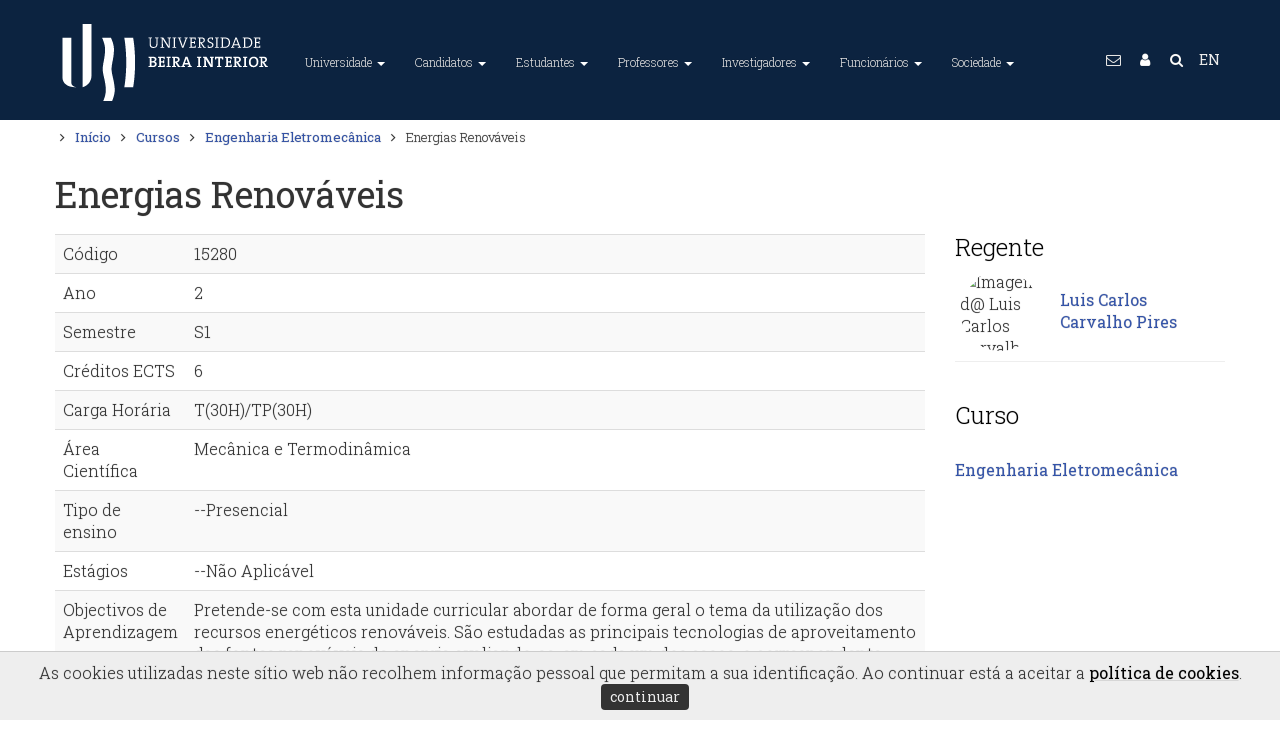

--- FILE ---
content_type: text/html; charset=utf-8
request_url: https://www.ubi.pt/Disciplina/15280/2023/
body_size: 74783
content:


<!DOCTYPE html>
<html lang="pt">
<head><meta charset="utf-8" /><title>
	Universidade da Beira Interior
</title><meta name="viewport" content="width=device-width, initial-scale=1.0" /><meta name="description" content="A Universidade da Beira Interior (UBI) é uma instituição de ensino superior português situada na Covilhã, Portugal." /><meta name="Keywords" content="Universidade da Beira Interior, University of Beira Interior, UBI, U.B.I., World Class University, ensino superior, universidade, faculdade, investigação, unidades curriculares, curso, mestrado, doutoramento, bolsa, alojamento, financiamento" /><meta name="author" content="Universidade da Beira Interior (GRP+SI)" /><meta name="Generator" content="SIUBI (http://www.ci.ubi.pt)" /><meta name="rating" content="General" /><meta name="revisit-after" content="1 Days" /><meta name="robots" content="index, follow, no-cache" /><meta http-equiv="X-UA-Compatible" content="IE=edge" /><meta property="og:title" content="Universidade da Beira Interior" /><meta property="og:site_name" content="UBI - Universidade da Beira Interior" /><meta property="og:type" content="website" /><meta property="og:description" content="A Universidade da Beira Interior (UBI) é uma instituição de ensino superior português situada na Covilhã, Portugal. O principal objectivo é formar líderes capazes de encontrar soluções e prepará-los para os desafios profissionais e pessoais neste complexo mundo atual." /><meta property="og:url" content="https://www.ubi.pt" /><meta property="og:image" content="https://www.ubi.pt/assets/img/2016/logotipo-ubi-2016-256x256.png" /><meta name="geo.position" content="40.277911,-7.509067" /><meta name="twitter:card" content="summary_large_image" /><meta name="twitter:title" content="Universidade da Beira Interior" /><meta name="twitter:description" content="A Universidade da Beira Interior (UBI) é uma instituição de ensino superior português situada na Covilhã, Portugal. O principal objectivo é formar líderes capazes de encontrar soluções e prepará-los para os desafios profissionais e pessoais neste complexo mundo atual." /><meta name="twitter:image" content="https://www.ubi.pt/assets/img/2016/logotipo-ubi-2016-256x256.png" /><link rel="alternate" hreflang="x-default" href="https://www.ubi.pt/" /><link rel="alternate" hreflang="en" href="https://www.ubi.pt/en/" /><link rel="publisher" href="https://plus.google.com/+ubipt/" /><link rel="image_src" href="/assets/img/2016/logotipo-ubi-2016.png" />
    <!-- Favicons, 16x16 -->
    <link rel="shortcut icon" href="/assets/img/2016/favicon.ico" type="image/x-icon" /><link rel="icon" href="/assets/img/2016/favicon.ico" type="image/x-icon" />
    <!-- Fancy Apple icons, -->
    <link rel="apple-touch-icon" sizes="72x72" href="/assets/img/2016/logotipo-ubi-2016-72x72.png" /><link rel="apple-touch-icon" sizes="57x57" href="/assets/img/2016/logotipo-ubi-2016-57x57.png" />
    <!-- Fancy Apple icons, 144x144 -->
    <link rel="apple-touch-icon" sizes="114x114" href="/assets/img/2016/logotipo-ubi-2016-114x114.png" />
    <!-- Fancy Apple 'fake webapp' support -->
    <meta name="apple-mobile-web-app-capable" content="yes" /><meta name="apple-mobile-web-app-status-bar-style" content="black" /><link rel="apple-touch-startup-image" href="/assets/img/2016/logotipo-ubi-2016-256x256.png" />
    <!-- CSS -->
    <link rel="stylesheet" href="/assets/css/bootstrap.css" type="text/css" /><link rel="stylesheet" href="/assets/css/animate.css" type="text/css" /><link id="primary" rel="stylesheet" href="/assets/css/index.css?v=20240109:0" type="text/css" /><link rel="stylesheet" href="/assets/css/yamm.css?v=20180821:4" type="text/css" />
    <script src="/assets/js/jquery-1.11.1.min.js"></script>
    <script src="/assets/js/bootstrap.min.js"></script>
    <script>
        $(document).ready(function () {
            //Obfuscação de emails
            var subst = $("body").html().replace(/÷/g, '.');
            subst = subst.replace(/ð/g, '@');
            $("body").html(subst);
            $('.contato').each(function () {
                var text = $(this).html();
                //text = text.replace("...", "");
                text = text.replace("Email Oficial:", "<span class='fa fa-envelope-o'></span>");
                text = text.replace("Extenção:", "<span class='fa fa-phone-square'></span>");
                $(this).html(text);
            });
        });
    </script>
    <script>
        $(document).ready(function () {
            //2023-01-01 Notas para os preços de chamadas de acordo com o Decreto-Lei n.º 59/2021, de 14 de julho de 2022
            $(".fa-phone").not(".rodape").each(function (index) {
                console.log(index + ":" + $(this).parent().html().replace(/\<br\>/g, '') + ' +±<br /> ');
                var paiPhone = $(this).parent();
                paiPhone.html($(this).parent().html().replace(/\<br\>/g, '') + ' +±<br /> ');
                var tipoTelefone = paiPhone.remove('i');
                if (tipoTelefone.text().trim().slice(0, 1) == '9') {
                    console.log(tipoTelefone.text().trim().slice(0, 1));
                    var novaString = tipoTelefone.text().trim().replace('±', '§');
                    paiPhone.html(paiPhone.html().replace(tipoTelefone.text().trim(), novaString));
                };
            });
            var txtFixa = "(Chamada para a rede fixa nacional)";
            var txtMovel = "(Chamada para a rede móvel nacional)";

            var substFixa = $("body").html().replace(/\+±/g, '<i class="x-small">' + txtFixa + '</i>');
            $("body").html(substFixa);
            var substMovel = $("body").html().replace(/\+§/g, '<i class="x-small">' + txtMovel + '</i>');
            $("body").html(substMovel);

        });
    </script>
    <script>
        $(document).ready(function () {
            $(function () {
                $("li.dropdown").hover(
                    function () { $(this).addClass('open') },
                    function () { $(this).removeClass('open') }
                );
            });
            $('body').on('focus', 'li.dropdown', function () { $('li.dropdown').removeClass('open'); $(this).addClass('open'); });
        });
    </script>
    <script type="text/javascript">
        $(document).ready(function () {
            //Botões da accessibilidade
            var fontSize = localStorage.getItem("fontSize");
            if (fontSize != null && fontSize >= 0) {
                console.log('SetFontSize:' + fontSize);
                $("#Conteudo *").css("font-size", function () { return fontSize + 'px'; });
            };

            $("#fontMaior").click(function () {
                var newFontSize = parseInt($("#Conteudo *").css('font-size')) + (+2);
                //console.log('SetFontSize + ' + newFontSize);
                $("#Conteudo *").css("font-size", function () {
                    localStorage.setItem("fontSize", newFontSize);
                    return newFontSize + 'px';
                });
                console.log('Font +2');
            });
            $("#fontMenor").click(function () {
                var newFontSize = parseInt($("#Conteudo *").css('font-size')) + (-2);
                //console.log('SetFontSize - ' + newFontSize);
                $("#Conteudo *").css("font-size", function () {
                    localStorage.setItem("fontSize", newFontSize);
                    return newFontSize + 'px';
                });
                console.log('Font -2');
            });

            // toggle the theme
            var cssId = "cssEscuro";
            var bModoEscuro = localStorage.getItem("bModoEscuro");
            console.log('Init Modo:' + bModoEscuro);
            if (bModoEscuro === "on") { setModoEscuro("cssEscuro", "btnChangeMode") };
        });

        function setModoEscuro(cssId, buttonId) {
            let button = document.getElementById(buttonId);
            var head = document.getElementsByTagName('head')[0];
            var link = document.createElement('link');
            link.id = cssId;
            link.rel = 'stylesheet';
            link.type = 'text/css';
            link.href = '/assets/css/escuro.css?v=20231024';
            link.media = 'all';
            head.appendChild(link);
            button.innerHTML = 'Modo Escuro&nbsp; <i class="fa fa-toggle-on"></i>';
            localStorage.setItem("bModoEscuro", "on");
            console.log('Toggle Modo Escuro');
        };

        function setModoNormal(cssId, buttonId) {
            let button = document.getElementById(buttonId);
            var head = document.getElementsByTagName('head')[0];
            var link = document.getElementById(cssId);
            //document.getElementById(cssId).disabled = true;
            //$("link[href='/assets/css/escuro.css?v=20231024']").remove();
            head.removeChild(link);
            //document.removeChild(link);
            button.innerHTML = 'Modo Escuro&nbsp; <i class="fa fa-toggle-off"></i>';
            localStorage.setItem("bModoEscuro", "off");
            console.log('Toggle Modo Normal');
        };

        function changeMode(cssId, buttonId) {
            //event.preventDefault();

            if (!document.getElementById(cssId)) {
                setModoEscuro(cssId, buttonId);
            }
            else {
                setModoNormal(cssId, buttonId);
            }
        };
    </script>
    <script src="/assets/js/jquery.easing.1.3.min.js"></script>
    <script src="/assets/js/scripts.js"></script>
    <script src="/assets/js/waypoints.min.js"></script>
    <script src="/assets/js/onscroll.js"></script>    
    
    <!-- Google tag (gtag.js) -->
    <script async src="https://www.googletagmanager.com/gtag/js?id=G-RE1VTYRMNR"></script>
    <script>
        window.dataLayer = window.dataLayer || [];
        function gtag() { dataLayer.push(arguments); }
        gtag('js', new Date());

        gtag('config', 'G-RE1VTYRMNR');
    </script>

    
    <script async src="https://www.googletagmanager.com/gtag/js?id=G-47K4P25LY6"></script>
    <script>
        window.dataLayer = window.dataLayer || [];
        function gtag() { dataLayer.push(arguments); }
        gtag('js', new Date());

        gtag('config', 'G-47K4P25LY6');
    </script>

    
    <script>
        gtag('event', 'page_view', {
            'send_to': ['G-RE1VTYRMNR', 'G-47K4P25LY6']
        });
    </script>

    
<link rel="canonical" href="//www.ubi.pt/Disciplina/15280" /></head>
<body>
    <a href="#Conteudo" title="Saltar para o conteúdo principal da página." class="no-print conteudoAcessibilidade">Conteúdo / Main content</a>
    <div id="Estrutura"> <a href="#MenuTopo" title="Cabeçalho">Menu</a> <a href="#GlobalFooter" title="Estrutura > Rodapé">Rodapé</a></div>    
    <noscript class="no-print">Este site necessita de javascript.</noscript>
    <form method="post" action="./?id=15280&amp;IdAnoLect=2023" id="searchForm" accept-charset="UTF-8">
<div class="aspNetHidden">
<input type="hidden" name="__EVENTTARGET" id="__EVENTTARGET" value="" />
<input type="hidden" name="__EVENTARGUMENT" id="__EVENTARGUMENT" value="" />
<input type="hidden" name="__VIEWSTATE" id="__VIEWSTATE" value="qh/QhZOerO/9prBuPYXFrI+4WJY8X94gVAA1Y8gyAXegKWIOnYnXlQqqbGHC4qXMiSWOk7J7Bdxr+8h2KoyBdWKVVzh+v8QKoZCIaOANeTOs8rkrPWW3oFRVfYX9THTyYQ7tGoWi+GZ40WIsFOdYplCRHvWXa8F++slP56T56YjHkMOYSoVb/W4am4EDh/S1tAwAeG6SsN8P6UUS4LUelwBjNkDWH0o/1lu8w5JCK0IJukhBB8NMk6d53jOTpHrXuBAGwlK4einxNozwJcso/r8Tqv7W/QCZN658S0opZmb4os63P9OZ/MoKincsIrGmszojNL34MEH0xzzhjIt6f5lTtLsQpflELefjAU+yW0L6qQ0rFYJY12zawefTH3NiEJQsUHnlu4kCnzr+nuGmYjTw/WvGw0x46X4mqcHtJUgK3GYDDgpqCHrbVl+QMTpHcjkx+tBhDJBuyX7t1/qL0CR7UABmhK0u9ae4wSzQjQRl71RSyZ9PIUn9Uof76qlxgp3pgXGiwJ4xEb8alqOV7X7UkaRiiLz7yXlYso1cmwyGqMN/AUxhS35CE1hSAE06emEo0feh27/z5LEtFLxOpUM42Qqjz3bPCIPkFLMFqfzemv1xtO+skl8m6dBrracxxw33h9mzeIyfNE7gXz4KaRSqmysKH+I/Wx8wzQjJXZOmyIl7GfWp7PR5dtAopA1HoPI3QmOc2Zr6EM0rc25PkdLF+aAMWr1U4mVyW3HD8I5VSuJoGzzLM67m+jxWX5AyS0EQn18SU6AkUrTZjwOfp8RzWwIciVAAwad3IkGAAVz3yj1P+vx6S5gPRbvLNE9SIkvmPJnG5qesuSG7MawT5EW0J8/[base64]/s5LDTtE5V7zKsCkAI2SDupIQhtda9fhVwRXxtAtpAFB0RotkY8sLRwkp8WKKPmNKDEUg3CSuc91KexN0V54BEB1xkCgBPBJ3trYcWFr+Mt/2CpwyjnyIZaRq8BJJcDzlu2+THza+o2uHG1+nn4l61TCbV/XDaGo0kj/h8nuBguRQRrWp1jQitlermCUWW+ZdizMBTaKCbK6eawZnsl0ucWb+kCpnh4Rl8lu4FhPY2pGvxdjNqfbSAsj/N5Bps4E0eF3kp8+HPM5tGP1sP4JwOyxWxnm37qM+SL5fw1ZDV6HoE6l4XXhBlhqumOEaKehXvrgg6feAz5LErwtF0asbOENcgCxRq+loRBdHhzPS3Fz/RWsFfFnZfWRGhFPwH3F8GVC7aAJNHF7iOZi6g8e4AQlcrQ5AqDd7tMm59yag1KGFY7Nk30dMbyvDNoSGt0i0Ig2yYQDVpp4j2YFKSa6DqiHJP/dWfzVbC1TYs4KgMhxIVxE+QlEv/hUeJYn61nK6CMHES3+aZKt1+Ok5YDHLyV1t68/JsjtcdV5fs9M6ISCpJZ4RKIUCXRFpUsyWIyS6ChKFLIvRJF5ED16W7pOgLjZYeMsnlqrImKZxaLC6uNuua3BdvPC3EuTx1yjq9/+xa98dTVWql9gOC/F3+C9jJvIDg45GWRQmw1ecSgtJPO7iup3nG0jBHePj4++iyxHd01SnxaSNczvinZ2nNdBs6aLqJTA8blcBfUBBysimpR7lbVRQCx6TWSZ4Xf3TjH8TtGOgRsJpJ7/vGFItAu6ScbCzbJJTu0Dt7XI/vGNt6ezmdWhtMqE2Gdckhh4A2/pBg8HeWOLcsL7JU8kyzGy9rjeybfob17tVEkbTABjpyKEVeeJR+SPXD8rtCIMhYw3/dCTlNORDEUt5eIGdcy76c3Mx9feVKaOvdVGGTZBbVT+4A7vzVyAbXLJgc6gwbClB5Gr+03oPXtS5b94Bv4pSqfdRHv5Fz86lcjx4mBg6ZCpLY/[base64]/mtEv9g0zW44yH0bo34zksWKngho79HyFKplOjOfq0xHM0kgYn3w4Et+hVMvoc12SgQCgyuci0PatHVOMtjvRSkSZRcxuC8GKLNNc9pPk9trx84ht9uShdq2H1nvEnfFpehaD/2u2IO6wp5VhgivX1KtRBzfns8w/p/HrAyTFfT3dse13T90qIE+gf1P2Xbejq9L4J91CwS58Z8nmiK/4ri8THyxY2/f+hPu8buhEVb1j5gpvY5olTPBX9WIIV1lv2RrezObHdXyQiw9/vk4i4Lg44eXUCbwyhg5wTuOJIxurLnO4dHw5n0nwZwXXnXzHzDQVhnE0GC5gGTOjnavHyIZxb8PTzVETo34C1DZQzknlPQ5gtJ/qpyaUY7amGJxI/p3Bj/t02ESMZoCZpa7mI+0zsxhUyY9YyvI5B6n3QcOJqzo10RzO+fXMs/yN1MeY0eUjyETBXnY55ji6W+Gc8lcA23ZGZ1vYyku+TBI5HSjSa1lDU32yvPnj5Qbj+aTsJ8h8bxqAyemii6kRdK1Wouid34ehtbWxZvtvx3NqpIgugzhue91/sOzBer+MIAyQpoFkB4VD2V1fPG2+bkkQuuWZNZnJXB1BIcYZBH6lXO/wlQncfHqjOhYQ9wXzs0xjFg45y1AJKYsSPEbC5qAIDGi1Os8g28csKGyqPMXiMK3k31vQ/W3a4vNTlL1d4IPG5VAIfksRO1b1Sgd4uv1rCvvhGzFcUH+UXQnn+SEQWr1XQXg/cU/nRDyDRG6cLwqKFfYuUXt0wU6A8KzpYXWDfAI3IWi9V/YjbDoWrh/jVeKgjWbRYL9KKFOPe6Kuo/At2ywJ2qfXmclFmSmnIb5JCB7QsJf6NCVHM0t7Mf8odONWTI4ccYCi+F0+jFYvyUo+Hw0wYP3azNEYUbbppazFL5O5IZzEnKinYjiXJpzT5wODWy9jM+rpVx/k3kQ7SvLlTA8az7cdOoijTtghDvXTJEVJ8JNV4qE5wsenjZiNpbwHi4nnCKZlHfTT2i/GD/I7Y5C1Sd2h5y9mY3e8Vv598La0gHhjYWv35yDwUAXZaxy9FxG3FKpsUMCxeYwHLqDw8Qg2my04OsR/KNh3s4Q+hllRTd7KXEszzOaw42zPfFZcjp3WrOWXzpnG3mi9eDGyf9knz0p4JY74831+YLcdFRm8xb6taC36IwzErw7Q1TK27WPW8xiGKtohj6xOMjrsW/TS5tti2hhn9bqrqP37Zzz6Q0TYP3Qdf/aaebOjgFMGeHmfBXUMfoPYJKqDee/7+03HYMLR4sPwIUYEvqogBYbztRR7o4OkMGCY8VIe616lMFCimIT+bjuMxuxWNHp4Hpsmi2OomqCaixfozRNNyGGuKODwxlXQHBF01brC/Dn3JWSHz4L7lUIUM1VA8mdi24Bs3XIcLUVycEVLqu+hMS2igrjaT5jG7yns7VHSXj2wZ/rx0YFaWJ2lNLB891epfcCUXM/4BKDU+2ychlXOFTjByaGlHiAMuigbonqd7Abfr6IB19lXD0eiS84e1ZY1o8bePY2jnVNxfMnMDLVIaUWNN0LEBzNv3O4oD1Pnu0JTftwokTueozzOqWv+G+QeN6RfolejYiWEAZ5oeB9sTwrPLYvkEioKLjB/yHIhlYUuqj5I8sCuP0+bDXFUvMZtEuRmQJhDfqfsg61qIqjJPN7bp0dOSgeaG7FUO5ewtzxJQojOdU2s1MjJwnN2pjxljIbieqRM91iS51yZJPfXMcZjDllIx0ZjC3TvCg+c1u61LMEpKdKSrfhNSbwHxnh79ca1/o4+rt1sjoTy8RIy6eKJThE/q5qDvEUBuRO/gztfkl2cFKvf9SkVWjDV9Iq8aC3WAPQhHAS6/6ZyL2gpMBb2ZOyRhkoJYN5hEdxBROmyvb7Weu6+AIStDPwA4MW6JVnpyqvHZHMLgPKMWHUInP/p9LltzuM6zR9jGkhMgceu/1aIe5LFoMfE0PfYvlvFSc3B9D9bTxFcTGyR7Opa02KHEb/O5/Ddj55fkbUl9Galz7SKGynpZuSssriTbSNQIiwewEUQDeE1XpRblMIGxIwER52TbEtNjTQ/EVa5MqTTwgpDo5Vlvq4aGVitCeFBww+X1T3tD6gXlCE8+/K7/5B/YwOC0gniEp/QHAt9dsDRrSdQvf/jPgWUyauoysayaBhxLHKPaCeSTv9t+0gA6GMHj29iKKzFBHslvLHYOEb4G9c2tE9gwGzo20/ZTuGmJ1hLU8X6VPPr/3F8PBpj4TdlhgehzLa04VRYjTI/rIBuDq41/7xZVBXQnj5TAec6kOB8F3VzJ6ho4O0L7REXlgcKxCMJTa7Q9v7SNj7w7KT4nKZs9v0mfd54hC3db3r5gSEiZVkzU+tZcdiOPuEPmjcDcEwOvp6p/4h+nQGvfK/pQXKzLLwVYtId3kNkZs/3djQDrqm4jyqMV9OJ3UnCTxhkD/WJieLdZCdaOYzAVBMwIbkIPmaBR5/vi+gdUOO+j1YIbxzm4td6tduBz78xrqicNNtnB2W4k0D4aa6ow3u4BlNNz5qCLP9/wYdYSUmkB+zLvTY/xsJqa97IYYUb+Yy8P+2T/DeZLZ/psKB4bdNzNVkbCWX0elPJ4GKGWWGX8Arzvi2xAUy1jHJdO6DcdTM5NdnfeV9W74XMdekv14hZHfAsY5TUTJlliiZ2JVL3DYDoabrSJXTDWH2YN8eG5Zzniquq6EbajYRoNQSJYEVZgt+humWuk/[base64]/5LU+ZGoQnxGi+ExzoXiZmdgJIpTr4MYOgr0E+kEJSo6QqQ2V18YkwxBAbf6XrKtaz8HoMv93k4uZYm99eSApCnA5GbZ/WLuA6KNbSnGcVAejVrlpQkpx+ZX5xqc9vSstLEYwPWnP4cLNiNRjGQUC0y2JLUsdBQ7NWcNpduCi7Ghg6RuIq1/yY0uROV03AS6rynthG69T1+7fL4+SBh1ls6TZb6fL52c6lSnsJEq0CBtb26mpotYQ+yt9fBv+Q51MAjZHkO5Q+xCrSWuI9rCzLRRorq2WBvomiXzdkwgqjj1jLjbqMkZez/cboOAdHwMi2yIDclVWUWzTnduqZdFcFGxIyBcYKyF755vp5SCQxUPHQcDpzIcLc7BvI6C2G3z1H2tY9l7lM7S0AqhPQNMoQE3SU/BXY2thVoJamPPhYZJzFbMWBujZkNasoPIIMtF1Jtme6X1BvIJwD/143IE59ndi8Gt8m6jJmU3n/NQzlJlC+q6Y8tj4BShNEw5bGSj9EAKXRUDiwgn7sD04NKcpIwnji+hYq5rxwCES0mTQ2c19XWbOUbGOTwWQEicC4pJa2giRYTKFy6jlmxgpbuMOmvzC4Mw24uRl6RY6SrlJCwwGI2PkCNKEjuJCTQd8CN8LwVkcTSNXQJ5kkRmPXziDEmkBh/g68TB2iPr5UcTfVb9btsqA8X6dc6JNi34WaVlrVLACoBE4vezETefzG5LbDjSXpstmXIMU7mYf1bilTByNSe5wy5Ndk7p5aZbNFZiOMysbmJQ6UR+eX/Wup8i3n6O0A9YFVIjZMJ1yr4B+Ib50u7rZzOJkMPmWqikBV34SCvbV1DUERea/p7/MeZXyLMtygyRFmfN0m5lAJWlkGE/USARVwSBIWDk5PJuGNp1JAbNEPhJ84tjPc4G8g39Ooqm6YtXhFjPOsNSs1Yimo+YGfTX/J70ddDdrvpkNcEh8ZEEaDQo5d8tMe31xf4oCnwJtK0o2TLEqYRiG5/V1cVFWebUtyhOjasxabWZVSGtJpPa+s/qsDwpHS5tKNx0jTNiQ5W/FtBPJkGhYNMG8EZ1sPOg452gcYm54rlHUrgDn1aW+VRK6xequTHjthFFJdDYmmfyqGWFamoyAz49caO5s9na0IHhimmXZ4OZHWPbsBZ+H5R0KiggAjhFVICxgWnqifw0Nb7KQ5plxJdt/KlSnl/r4WtkodvS/Q0PhL1wjBW2+x6IgRaRwn8yevGm5giNC+WXdpzDtP3X1ZhoaMJXHaWhqRMfXFhtS3Kr294s9s/cLIV0FqGCMBXS8FQhD3KcPtPraj78RpRe1Q1I7pvizx2rZeyPxcJnmFzyb0cqoHObMqaba5UWfpkpuXjWEYA7JbmCHY0Fj4K/pFEUXydo0XEkyUvfUgoN2d/hFAsSau0WBqN0rn65DWWQv1go8mnVkwn4K/T/yJbhm92Y9CHjizvDXzxXBEvhP6SYKhkb7FAOe8eraHcqZ+L/Z1lBKaOrbErqGrsiLr9TmADu92yANEmhRHkFyBIhkySt9lJZliBPJReyZfwTDENrp2VSppBI05Yl6p2wZza+P52nQdnCV7or2vLzlmVyry9TUILM1I+iZ7bZgi7e8s4DRBH7PJORRrOYI8gJ6BpyfygbZWNwsUMT98O8s9/xBBXnr1qdFrrGIhu9gzAOl8yLQ0LQN/pcuOzoibN3wY0wJkxLsiLPMW+Zq+JnHyU/slwVJaedypq2r83K/2grvYOVMKZVh4J5GvdQe3VgOZLpdDiCUC3FgCJZhi7J1/DuCuVXGo9iW1SlQj1z5Or0/uZtUEsKz6fUxYmTVZlA52NjU8P3GXUmZOF0jF6uxffagkEr5By/mzNyDibTNF/[base64]/J0L+APjvoS5cc3zWce4+WvBEpSJFIqC4+2V+pvONydccVnprMH7Rzmx6u5cde87d1VqU5t5afH3TLq01kXkLVeChP3gMUIgF2UGoOuKViecii5syhIw4IT9tNyD4oAr1vOSbxxf9FAuCyO/ZtY1b/1GFgQyCUy4XGRLpJtloRa+i22DocLi0VnvvIbmWWFVDDLhkA+pZKwuGUxpbQFI7zh425BQY3Fc7nkIPn8FO1B3PmrHeuFOlXULcSpmjFFCLWzaxworW/iB3F+elXzJp20Bndfsp5oXxpzve53Ey9NB24q4a/lGzrB8pe4IzgBmguHZFS5IXQvxhxkdhPO3G7Y4hr4xZMYtGYAdJRCuyAUR42dbeqKgfvIRVrNnL5Q7YHwEkraOHe8+mNCyGpDkeuwIeWjvoHdFxG8vaR8xsD2AL+I2u82fr84jiF2zmqiE/UIEbwOr8p699+cJh0HRDVSZ+kO61gMpn5LfBQcxmA16plgCKciixMVdV571dr7n7oj/[base64]/GvIwo3kZNmXG3MnJ3CRO3zTL1/x7CuUzXKF1CsPTz8sL5qS9zikDm/D+nKEWO8Npo6OhyxPZ+WBpGpSv7NzDCbb8ztGNxMWFyAdgOi0qDdw6QpTwwxSd3R/IlbrxAW9M5ct7gCb70HrgsLXTm8LASgapw0Aq6eizK/UVC56rkGnstUQW5owll5Yzlt2ryIEqPG/T/L9ka3sj0hf2f47A33MQlFAUmNdKaAjBLjjq3BHdcYynOk2qKDpYyDgviglqhneyS0EploAaeYjnohof4cfleH/lMqdO2OGOhTXviv+26Ftakjf+qIC9489QXEGPwhp7OJGsiZ9whxYEXgZ7CNWMG5mYNq4LmlEpmJ+7GrR9WO+f0KNeDh+uMRRaZRvrjk56bKV32q7OQ+pviPgHc8Z9WS9XZJFHrHoSr02obmpLsdVCsyzBtDj1lo+BwJ6AX/5n9TiGv9Hj2DbmxfRNSJ7Id3Xn2XKWgafAqT9HO4aFI3CmUwcucm6E+SUBNxiYcbeIdBN4JqU95ELBhQJqXBKjVe50GeYa5juTqOA8p2x0wIkoiobqmQ2GWDiG5OGqj7aqXT9ak4Wd+2/u018x2uXe/q4eGL6IkDAPHvh7EH9cqFVmbUZuRzVHmyF1dDel6fP6JTCY18VE1q0tGSusY0yw/wn4w8GZETZBkjSf3oxOIKINIXvFzxq2aN/[base64]/Poh4gvd1fPJIrApj2A24q4VMO9Zko/nHTn9p+MgtSpVqJY6J6G+IvfLiDVNRwN9AchFs5Qe+g1OiGVz0Cd6F0IpLGL8xl8y8ZHUTbzf1LknozQcZ3uEP22mgZU1R6o8e9ikZ9Di+18fCy64jB1fApU/hr26b31QaQpzSNfwUhI+uYEVuzzf3eta+1IIYdVaS4pSfIzGdaay/2laoAXqmGG5NCLNP35MMNBHJnhgTEDEqnN9IZwjZ0GO+Ko8YPRvwXzalWKqnKPYdvZ4ie/sXOsy6mqKCKw/IuIKnSn9C7lOgSnzsL5hCXoPKGqySrbruQ/QKKU7Zb0ovpqwFNpthvMlye570AinFVP/V1Y9xKPd9r+z/ZPjowFROXgbIaFvMZb2qDONI3qvkxImfVKXYFyp5JG7DGbqbqCUov8S2wdW4/pGyJebGPwWedPaI4+jqEhJjAdQZl5qogewM6aCn8U7ZHhXslWkjmj6jvU1jXWRkS7HARU0LwtDewXpaGfcoZZXbjJaGtUmhVLeubOm80yPhP0/v3vdCSyOG7miJnzmgz48F35tkH+3gI7rw5Ir2fnhU0W29c3Hepi+acbB2tH4aaNOrp1tTFDZbuzEA71g0ih4UmWbIcnaAuYb5EuIIUfLGOtlK/oScrFYcg5AhZmti+sst+/CaYNLwOToGh0E72qfIeMsVIS/jJ8RB1t5+8Z8Frflvi7feUIksk4tJhuyC4DgnU0e9fmVMgvKVTfdp9vS89IlelpE3O88zpOzHevipiol+cXjnpB9Clz/rjTjceMqbVKjYX0zxtg4K2/wgyGPmIthHpmvLiXBAh7AatKqzj6435IDfqODUJ2qQdnM90A6geFlIRizlcpIgV7AxhIerEhAqIZ3/8mdHd+YI8GHVWjgVagsDaQ4owNbJ+ze6L4qT1SZ6npCed5HIcq3/QY3hsmn0fvzqyDbZRWb+axXdDGWNbRuQJTgZFt7+nJGtYoWeudgMs2otm/odk/n7mHo/eGrGemjBE1fYk7kefg+tntK7D9Ry9mlBWNlezT0s/[base64]/WSiN+FxVYsCuPCvGPigm60F+AWL7MpOrmppK+ZElzP6jiDb9xriizoDKr/JEQk+HrpqSec6jU53+TRZ0xdRtC3zvdGwJMJxMraxmGQeZX7WESxgUKJ0ipibdc3yfk0CfFTSJMqttGnSw5L+wZZVbqS0YKMd/lpYA4Ij7z3s4CpmEu6VhwbOv268/c9WpW1grTmZpztG1EQXwOuiRKaJ0vKDhX9ouFgkbabhxE/G5jOHuz0OmFxU8hJiJVsoqGAtyrtkyQ7CjCwh6IzVBUsR+B9Zi91ertL5lStiBngMAmZaOpITQwX2bXeYfIupyOb9kznb8usRO/SS2wHmJvKFb2Se31i9gGuDhILPQM7y9IPm86PEmHavTuJ9bKjGcURw5N5tv7huWoz4FxqxK4+nbMF8nduqf/C6kIhYWoQJ10mlB9eX9aeC8SZAHxUW6nAQD4SWQgkmxzoSxQwsToU1zO480bRsh4aj8YDDcw7+YDzfe7z9CUtv+gfxtnY2zKPWLMGEoJl2OuDLIg3DTyuWhNJNmU1K2ANWVW6/9PqBWEM6elwDdFinvcuH/5+lvu81hTRKxWr6Oi3R74uIOa1Tosn/Yi8+pCANkfEJBr3vh98FxKpUSgXyXBNQMQk3JjcPWVqeHrQjxJN8OyOXI6HMrlLDEnndya4KheOdoUWtU4s/z13A5lEhuOzOGPwOokPOztyfchtla7opiP/6sVoxf3mMyF12mon3WkPkSpzZ34SIafvOcdOLdrkuPPRTApgQx93+mrMhPpf9+MYG0jTXmvPUkCYz11Tqfi2DIx665P3Z7pPelZKHKHxbd7ZyhvaTK1KFNpolYJa9Qpb8EunutZE0b/ZxDp0j+DuXMbJ+eUs+4YSt8odOywhzu+VOQ6ZXea2bFVCmwSYNMIfvRYZKoX9rC8NbpGtj8MsU8xOFxN5w3LMLOX1ewS4TKIMwYW6pFnu9KWQYXXa86LInZI2hQfMUBA6En+xgKYNTgb66tXPeZnlZolxuXk4yJGhlqz8pUmrDJQBPmw9m5YCR1+ZD1/cQUY+/PEqQpaLAsOYNYPu2Ek2INLsmd9rCYcPfz9sJxX9qJkqRV61TBe4TNW02Dv6nlcNwwvTyt5mpCXgZ16IpFWkIIXTFcHPnOc7maPk1bNP4oN+JdJD6M4Y5xhMnCZa1S+LurerfS+VjYmbm+KrNidKVqGXTXePGdiwZzx1FF8zX4HDje2xZ2/xbCapo4odP+94U9qc9U91h5dGo+5rZ0Q9sSFZ1HgLLjFqSSpfycfyE8h5U2lFOo5JSKc5dxI+oXifaZgJmWQfhsvJXBq5yqyKj6/7XAn5kOa11KLSlS8MBukf56ISP2wR/XlhIE9t5BqPW9i1m3sAvL8PbgEn6D2iP1mXJY6ro1dg/B/A2/JVmaH1YwEZT9leM4ztKsBSB4L+M5tvKXkeuF9FIH33MRBIOzFN+h65jJVkvYhM5OKt4BYPISEjpmdSPLecQl3jr5PZAygOSD2wGoEH8NgNS0njy1YFhQwBVky339PNyMsMbQjb7RsL7M7nKdKG2wbspmOraqVMFY8zN3/iWOb0BukFwi/JHpPfjf8Zoc7ygvun+DgaBEIRiAiQ53Y6UYOj+XinBZOjGYhQ6HJE9J057hyIG/auOJqRr4btFye1IamhYyL9qX++LzendsM1fblo1PVeo/+g/PXDKWR0mWFaMBP/MdWretOZSWaJVkKaEDgyKhQR4CZ4jwOvoTZkYs13UhpEgp1mvYhVTECdxxAg2KimpCcoQ4ivuvCjZFXyHbpLs2/GLyd0QEjbQhD1Kf2DEe7be+N3qta4dtM687Lk0i2Nlb3Z4Fla62nd3oL3T6jaMurnEc87zcL5WkA117Cv3VeNrR0dZlPcyjiFq9jLTHX2edpSBG3Zj3pJYZ8p2oo1sf4FkaxLO86ZAUFGorHGrAqJ7wOiuRr50X8dKBvTKykywFmOQzavxYs78dv6NE4hL/QC9VkW4KmlUITvNj6DurDAfExlQzFY5J+2uKrh5Kg6AnOR6w1+iWVKo0X6AhP80/HR8d2lQl0Lp23A0Indh53v3AejjHo2EfTJyj5i2JeeNRdLoTdFWVxfRf0592yhbsBb9FVwhBN5IlxLuMcGtPT4BRvW9zpRfeDF/9acNz/t/B9x8QJKtxUcLlG6io8K4kdZV1xWNsR9W1136sHMGC+WZZSvkPwHMuSY8x+zgr9oxQ04MsAzNfq5z5h0GxtpeMXpL8fv9ZTuZGRsZgID2a64qkBdjTvW5+Lz8qo7WyA+RIMojLeS1gAauCqohWonYIvTUfORqLKOz/APDgp12GrTJWJrBRcoos3RIhArTkhlEwexeK2bkom7Wf9U0ZNeK/qpnpfosxGg8mLzBaSaXbfMT3x1FqnjUC7k6OfiUyF3gBtSNBeEGOyiXocIvgGK51YLpGgCnuCoD+M11wdrlta/fWmTFOwiBrpasZUGQpgDcMAHc68oSGDss693tA2D+wjw7aoTSR+bq9UPzGBZM6cNY/[base64]/TnCN8S4md6WVf8zEhmNBKyqB2wS6k5o1uQqo3MLUp2TGdixndBRAAnJFmom7YKI8hp8jZuN3jOuV/+lchaspYdoNeJVoedMjpjjJweicpUlS/5ufs+9iud61XKGDJM2sp3l8eeUCegx7E1xA2Loz+j2VjuBWsI6YFmHMC30JFXP9xagcmeHJc1goYvFSTuYChtl6kQopGyQm1QG+nXLagmwcN/kxJqS8Rp7RayvzJzmQBvePMgFmPYUmNYS6sTb01EnuOSjQYfs6qNHabXPiMBq+fwhmoP1rQiWfwktC6MaN1ElnBpkEMSb7hwFyyegZL83OLi71FdYin9UROhU8AtjllkuMrwJVhhdnl/f9HRQ2qXjXpU35MTDGlqgprwinP2CqlHyVgG47VhHP87yamZf6WJAJPblsTIGUFhF1Ln0+jCTphLB9MJ2pYyYc1qLC9/AgqeVBFdMJQ+RKBumOMuIqAfzF+T/SNldVXoylWzOGzFlnXBa7g00yaGf+DiiE9tPYVy373MkHEIdjMIu/IFhVPT/NrRyEs7XikHCuOJAm/ZCjLD6M9fJNPRZkzGP8l7MCCLtXjLcji8+zeEd7E3osE/vZpCDFsMyQhXzHBO2w4WCeFcWleHFO7LojSNAhAGRo0vT8HrEq/XUr12UyoIly7XeaRXDhHOMm9n/nN7L11dt0/g8l7BzInC7xriHUVlNEr7QqPCp850vj5lHgeWAlAf5ofoOdts5wsFiL3/GP7QjNzRAcPNLpQmewYWAaroe4mkVr1i2bcIJCyimX+55tnXOcfzT9pDY64I8i54cUnubsnMqKciPKFgR5X8Aa20yIR6HfJcxkH+tzi4yB8UyHs1IM2i/cg+dap1vgffddCUPKkbLYznT0ysTegMmBgj2hDSu0VaOthzYAol8tssWVMwFYv/vMYsIcmY1qd62dTjUq4yl8n8SD4kUggr6linTFHgL7Ym5++pxEDMe5NfbgDmBVLqscdeBm2xEzI5b2y0FTX5L9ATTF78b9h0kLLGhJAFMf47C2iVtL4l9qTnlEvwMFH0YLZHt+5boEUUwX/PRDmJRBXPAv/rHGVHzFIxJfsIBl1eC+LLueiZGVYcciHZayHxlGVDRTJ8u9ZPXiV8gApR6td3H5whAkZTySbOeSbPypg+XSbhFyA5LUGb1Lf9g5q2zF9qdtH0UmPNY78cXWoKBS38eFLa93Yc9Qk7IDIMjZwnL5rxN2IlYxYSUFVvymXm31z6h0KCdGnv/ILd+c6xLpZkGvj+1pt7qh99GVHJJSwSFGH+JUhZV3G/a0SyJ/WaQCgHxvfDVtYQ3sfRUirxB60cSUsik3bzFenKGi/0KlnojCkmUJbW6alifaSZIMXacy01uQDVTwJAFuHrzL7KfQ55FJnpJQ0YX/954eFwNWlEjrdjPR94nCDaUdxhRR7vwArOIFXekZSbUttr3NoK0eul3N4KD7ffaeY68tycuxZ9XnkdY7HU1GPgw7kAab19Ke9SoMk0DuHo4Ml8hcXezpQk12u2G8T4u/T5Eq+MHsM4SCnRdq+PZaFdcymEAaRFU4BfwFQ8eV2COcACogK7x0RJli+wGrzVoWlu/u5petfaeGSxwwt5h0tqDwbU70/B5lm8SISx8LGzBQMtZuEkIFERs90iPpmYb6C7XVAwyWtmGuD5X4o1IHUMnzFImXLfQRHCH/gRCFuJLliKrIGxylHRYZSDpLVMiKtuSFsTXDHL5tFH+U8FXKZnkCFvvaMqe6FoVeVfTot8XfXTKHq8yvYmDfJx5hyWebAtzqMSpDIuWklDpKAVMvPpKHGcLb6roX0d/fmoUVQrkR9+3HZhbOBF/[base64]/3J2n47HB38pdUel0kFOkGoxL52lGFM3vL6V6UaM5Br27goL2dSd/cemkzRZl09R9s3xA7aSr9FX2Eb8iWlMvsZgYNw1lRy4eiqobOWE1VamdvC8xuT8N0nrAeR8eDiu/QP8Kh5g2G7zfmMeYAC+J+06I29t2bb9k2hfrIg367T1kfqP3WxjE7Ie2KzGXGDv22hvHIfNbarVB/[base64]/7w3qvF7T3GB0G8s9iITO8YbTEwW6CO3FVMOyYqz84T7lcTb/RXXhnJ93Zo0L9qZh5Rtgvnp4bP3Tt43lPPH14LFp5X0/YJJv7rM0dVFGL4cxxgRUP4L0FUHyfNeIxQoJj25ltTl7SsMmEfFbOjG71/U5Xdj4Uh9eJFVmOGEX6bNeeaNJweFeA9G9hNbup3yVFFyMirbfRUn+xYpD9tKpyEtlUZaEK8GlefAjBVWpu8GMLGSArYsVzPbdX3AjBN8vpxgIUyFuA1WJ3qiAQb5Hh4qJHqixaD/[base64]/6QzFSrSLgBhEivTRc16ktOu486c4zYbr7Fei0/rzeU/9Wqvoi788ZPO/YzUrn9yMX3nOCVY2iQdrfGFKjV1dJHY+y3IoW8aqCjKicoWpiO+tlguqcUKnHvylnzzETqnIzacugHzrs/2F5TOuxf99bzog/HgXPjfc8wEznpxdAW/H1fCUyh8yV/hAUrLooZlucCmQqyrTPdfP/jpiKk3mtYwxMzdPKjZII8eWn8JEm1Oi7X4d26h6X5zFi7Iden2LqUItpw1kDaxe8lZQO+20e/CV/S8sMIhpG82Iku3v+XycC3jvRVaWVfAASkkuFVtjEZJuYQRQV8iT55G3K7bCUojhBTFMC9nCLRziaNruVIso3qM+LibUWGUjL5cwiC/PoeRS5dktceHn9gGnW14Bg6fSgbWVUHBRzig/rz9bb7NiUZRNxSQJqUw6qt9geWVDV8+3XZqc/qXJDwA56SOVZcAvwkmBwXxeVq7FpOpYwuRaP5oBPsk1tePAWeep4g2IAoFqPxxUiGbOoivTJLb/Njs6NlsNvFjRY8wmRSisrDC82RLXBil4tuGHSVnpYlNruJ0G7EppyR8L+aTOjtDYZYV+zQrvIYOqhq3mh3nlOt9KagRruz26FTCcPVaTBQ70NslFXqlNXBXeGJF98AZwA6ASDu3WlftHUTQF6rh/NA5f5MLKq8OLG29Ra9bLWp5rWZ12VhfmKVx0cfkp5c0ot5hR8eYmbKHXzV/iK4zwg5g44hWzVqrv0NbecmnTZpAc9XR37vN3sfTA4XWBL9dpXGhVMqjS2R0Q1o+qwRK9uVS6eEbEPOE0/wepiHHVa5QsDefM6edF/SRXG0N8btzx3HTzqjTTI1YuwkjJBb2hgVNo7fpqe2aMawpPYTQEdTVrFf5TlhDimG6k4l2PzNBgYyOxDulDl1VaVtSXGG8AxU1g/6op0CDDHgjvaSV36mlDLBrSxRxFRvHEplnI/FkDE9mu41UqqqQO4vWiKXL7jMrZZSXCrIb7gOyNFhXJ8n4OEJzX7qE2UOQssiH41L0YdhSacGOnqFsTll8Fejmy3g1bxoKQcigloIjtrmVVmQ5b7A6bnmk/Yd/KaYthL3QDO7SMHhB6clWf0TWYygNb5hofznaFxP/NNGtyb25ljajr8YqZEdCgPyVvur+9xYbZ7acwCm3+xUTMuIocsFwB8mRWi6qJfu3k0o+fX1FMWLq/yt6Qv7cK9ff6L0zpdxuh8lMww9cQHj/fUEhD0iPl8XALzh/kyv6PEqjKQWmnoADtFL6ek1xR3m8nFqGbp3RBQl66wfx+4Fz34+F7PCUsZOHFTjRKLMvN2oW0I6B15PgKFXdXdWL1k0aAgjGk3ecAFFX4vzNyeqg9sYusc04HwBg4pfs78+7vNnFFCoRNyTxuHGQpJpSrRB6+uGP/mwwmIdFwKc7JbwkYXki/dTFLEEYb75WJFRk/f68vzcOhNW/OTTovwfyDECdmkZVeSw/o5adT4pc4bhp4tMZJE/wSrx6HM/voCe+MyG4UZgTcFetUkc7AVxwUNtnNmd6ocxE/fWPhe1UuB6ucK9AXRn7+V8VTj2sTy281f5SszQW2XkcCe9x8MdcG3nafbrwMFz/jYbwSQb/[base64]/GjsOju71EveMrujTELp+VIasXLmo0hF/EwY7NX42kXhQubugmhr+C+dU25VKpIv3N1EFSH7enCu2se/x+yYib/aXFNry/P90D/ng4SAblfB2hQ+9Xwx86Ij+gSOvLVMn6I2MVFEzhIUGvoN2o89QiX3eQvdw7PNkVg+64GTkMOioIAu244WGmeD3T1PrSzJJ2G49ol8C9nTlqcEiCUgziWDldAxpVvgiS1/rn1qm1Tt9lcZi7M63vHDbyj91UP9IutOLNmvbaDd3CDha4oq5jg3QHibLqShtd/lKfWCkuT1Kc8gR3jmEyGRCnNtSTFxmin1l2G5g1zSrT//cndCmP0+xe7SK69hpEdlMa51DoBRloHadEJIMxeKAHEjf0/M1fD4Tzzb2u3uCMh04JVB2eS+f+OPGvbJLf/Tvd9XVMCjia3JXUc0QdECIsQeDg98E6pNpPT7LFtuldR6PgkNyCPGR9iYqZf+uuingR/xuFz7niPRfI4JxxapFuOoVPq36lvwVNM2btlOvt81oTkDZjzyZP9K7zr7hsJzpIujhu5bWWiJaZy8BQ5iybX+ym94EB2e/U6ZCnHor6Wo3VPmp42UEukxyVdFtgnRiSG8NNatbWlK7D85MX4gBgtEyMUC6NacTlUv7PFvIP6p7uY0bhPuxlSeJiRHM1LHks9KvWV/4lQVoR5B3bEc0LILGmTDeQEpdauD/GobdSFFNuUh2lgiVDJhpv7g+4SxuJNzcFdAnm2HnLL9VhH4WD7f3j3LHd10bV3v+o+BsL55+kPzwTEjFap/vVVkNOQPDDNepzzZjW9AbEjJQ5RTUw6IWh3DyAO8xMgiMSRAvpmdoN+Od+1cX7KmeF8XZC/9RpPrEU3v+v+mLcsUfOzVJ4SD6Z2/bdEeaL+p/Ct2tAfr1Vv0Dv8+M+12qcf8WMP9AyJyYupOoxIzw2V5weiLZrX/Sfm3r1yoYmniG8/KF0pHTIExXgkNi3X4ymFeCqovTZcdUQrB/fI4N1ncL5PbD8BHPS4VONdUK6sg6i7oNpV8J6lT9FgUpOnDVPLYyl6M/JnkEH/mm/cHm0b8YoWkYi8JqYO5x4xgTR/JOLZ4B17FsYh2v16OsKYib/Bwf+0o7Sojgg47QRP2tBlUaC2sD/91j/rHhqeajbJKQocF8cxfsmXQ0XFP7Qgn/F7WYniT/gQ3GCtNK1YI3WOZIaVUkGKQKnttLFonyw21e8O4wIo0ykF0+L7W9i0UZOXjObJd/0gq/QkACsECw60nV1pfnSw3n4cp6en9kPSbganDXOIqu2Lx66qRJYHksiyc0Ws+C837zTaLR8VAFeiUx4hWMPll+sLRiCSm4YPO4jZx42Y+lOhVjtcaPX8onOn7NqYUK5VSuuJ13jp0RvuH8x4904twxMQnG2BCwvbYcYQMIqjJX3VurgKrBXDEsGDDg7o/ZrUA+jlNIO7JsPBAby7nsv0Mvyl4ouMJPMyh8DOuZO3lxZ1rU50oGJQI+jTRuFmpEvqHvUpRtHPHiurI+Ojanp7H3Rs4PM0LVVKMZYCk6UUdsfyM4+2Qdy6/RsTMkaySLRe8SEaUe0SBtI1rD5i+bCPcp7hTBbj0sb9fwtUaFCtPCBdZju2l82qxuKBd8QWbtNMU3qBYzJ1R489i23RKMlWDj9ykr6ud9+A1ulxerII0CM2dHo1q3xs/hBmL+gLhl0OiDwUqdH+eD8SIjlTd4OQlkyW1Gh5kyfpnumREdltELNe78MYLdFMrzXLGSKZgJfVNc2RvME/x0FYmaHzg4b/[base64]/tRRiP7noX+JwumLtOY3a956D0RCCXEqgmx3UrcUqfKOy0IYC0q6Nl6r0Oxp1HwxHeOokbkDCNt45jHp+GGysyLOGfhneDsQDoPmbRW+3nIwH63N7lUqCtXCEtXt+ume1pX5HPD53R2h7e8whqIw5aUnvXMKFbm6WVJwQXFSv4I/jge/H5TF4aIGQH7KWU+ss2sqWdK/0A7AdCD/rziLv/1dxgKiyV6nomAkLQl19f1LlHhcpZc0fNPqA47KiAzwDGoDvvWiqeNRgdyeA06R5nefct8Bp/OAtS3Dm64pVqlZ9jGJXsV4MZAw9q8Bcc+1DtKdo7vbNtqr078dAeHdOvV7ivSvwV/urmLBZe4x66HJDOeYiIxLLOz8xnsdXcYv7BsOSaKOiI0947VlaQ2dykBiOAaQexH/TMSJPTe3rC6xIS+EvHwIRp0xJR0KoenPHLtyV60hx30BNB3Lybu/qBdaw8ZS+L1qRMdakxdU7REB+k/hfyE46U87Fjy/U/0EUPEHtQWsaeOYW3G4IDT6UlecY/jbQ9+oH5/zOwIQsby44EtUruItTDsz91LZ7sS9bZ2taQ4etGHhtYb1Rto5z91UlmOIxa5Hz3pAabZU5lEAqftzIG1anYs3m7zkh+yEsdZJNOiTHB3xLhHl1ws77sVUlSoxiHFDq8nzm+sW/TkjqNtaLrPOnrvljnlU/[base64]/VGC0FfkM37NT0OPvNYi/9KONa65C4XyZQX0lllIe/LBD2uFSQMLNn69eJehhxVQizdp8ZVCvTYbzFcblLgSENCaFHu1zn6wymnuLN+VhG8A+oyIthNz87KgjdrGFvwSHeoJ+dXB1dAaQpZNXKFhaBgjjk9a5mQ1Ny/Npz1jZXDu4FbpHHRSPxoAh/[base64]/hbAemKTFdSbtT4gZJ6LLljRhDPS5k7tJ+c9lhh9HpyPxKqAmhtnTLTkGG36bUMHB0OAmYjB6FH43q3mfSVpBeuvDmWY//9ZHMtx6IKuMvuZv/f4WJtQROQACgp2YSI/[base64]/hKG/0kSdFUyzLfpLGghwsoKIVRGxQzF8/GQc6uvTAhh+2EBakdB694wE2OouG58xhbN6buhIRWoSCRrq8O057e3xQOYB6p0dgU9KgbJwY+6rIo9iFF1Rd7Zy9i55pHa6dT65mgjKW5cNOFLQc4y7O0+1plfcy5ePgVY/Ht6HhRVoAvOQcoMAvWwu6mqdKCTdI8liPX1M4psK7QwvViVjdPYcMz0ze0g15moBDi4dIln+He00XTDZWenNXvpAO1AhjKfGenxX8G7jg5dNI8ymP1f1GUe5no2RVKUuqIdrxmv5Vz3b7hh04DcfdMPkYbIGHjM/JCofIsnbOTJR/c9rJPDRxObwYQLfyOgVm0/idrUfJONbH9AuSAvCsY5YBlf/4xCh+/x7WTOGwhbazL1FoLIwjFqqhwPUxlStB6aQnRw6UzfUcv1PCHth0KC0YZOjMJb/WXtDI9gts18h977ztIYX9gXh7IZ+DmW1jamA3cKF6+myrBnvE9HdpDnl3OJjevb7xdvINaQ0Pj3HU8Ck6VY/hYQKERH7AVsIC4SiscGfcDmP5pYUxBOqLZSF9DL3OukuvHpBFbKnKUlTbwFVGS3Wb7FIeZY+NgLw9XURd0LxwU6nu0P1vSb7uI2ggn598aKyOPQHt6Dk47WOdZqQIiyvc1levGlpTnyIhlQTQIF1ayLtN/MLO6DGzrGrc7QeGbH7Xt9u5NGVUFqq1vz7+rMsrkO6A4FziNpePuVjrmhG6UgDfPzc8lvUxTSTA99Vs5rMOViTzpJdnqe3xn8+qXeGyVqL7S/cW9kSDw8PZqWLKAfxUQopX4Irn+7iuMyn7ifzVUsVv9v0ISTSZJ60hjNDxKTgva0kfrnxbQGT/5cUQLLYU0lDrj8D0iQ7CB15KE3KiE833FJxxHXRAsF2k1NHdZhYZJmvXPT5j9d+5/RxoiCObdCo5JzIwpMulA+cwC5kketWXauBbuLAaMOVDFB8g1XU1aiF20kHQi/yKefhcvVGyxAZ4ZZ7OsaEsQPW5YUmyfjjw2K3LqCnVieclYKM1FQzTEPDOJ8a3HcTqBsVqNfKIqAjsJ5Ek1QDBIsltexXlUHoYrf0HARsVtN84WicaBiDtGnCQjHnACLF4ZFRo+fTfa9jSUipaZCXJKq7FbVnW0lga/oHSnU3De+6SJJ/5MPc97wXu4v0v8tMBta7a4VvjSKPZ8/RCMYCOVjm9qkjhD7Zc0LX6/7SqJQhR4QMzNZf70QcaY8m6g/pTkAiWZ5mYt53b9VZDHg9ZnKm6Brs7qz/whw3bVM29rM1mBGotUV70NdC/jlMs4wpAJJ1sDGTSV1PlfdvRgYOulL2VrMmVhyQHaSQyjv97OKUrPvAACpGiuDCw8LpYKEsg+4pDQ22FnIfUdSjx0mtwYRj1j/HLAkxhN+oz9lby9pQXX3DTt5mkCeFnqmPUh4CsHcE9p8sFLonRVe+3hqO2GvXDluqqymA52XFVcakxh1BufmQ0cS+V7xF/WrowadhzAkUyi0s/52sLacu3KnM0uf2XyulBCZe0DsjOY9kESgLKjEVrHoJhdESf+cTDEU668KG0z4kCrh7OHRw/huB6JUoNDevMt0zJRLc0YKRMvNdQ15jE90GJw8GF1plwso9BxsqORUOI0qeSS1TcgwxHa3TsIGPeGLFcIyeY/FgJdIJxFP5RXzXnZZSAtxqtdIWs2NQk+J31C06lfugEBlQWOQpOd4j2Yr9pXLcdEwxSEmEXZbhsBLUOb2wBBIpuQS3ma8jTkgU2oS6d5CmU7CFbD5D5l/AUJIUXcbTqyA6FLMkqAQIVI4VKRVjiiqX1dmIjZI8SKzCJvxvTF+bC4KhAe0niq0p3VfZ7oMS1YkFszFwa7YqwtfX1xf9cJ/+l47CEiAr61hvr9SgenryMNdCpoKeVOwmffZkmqEvTka5I3VMxv/N/DHbN6QpRdBUonZ+XS+9acLXjFlR8bSWFC7CJlVIKcc4qHJkfOCW7YuxuReX4DFe8BWkoeTEwVZfe4PsUk7ntrVTTJihxXCGkeQqwK7APYObbZk3ud7e8MKZuUhgdCOHzhivrByuqO081qtgJIlrBMNzrxlQHRLM2zmGMfFmjZmZVWbEAjK/oVbPDOWQRVh2KWsh6wSJ0BfkjXxbHG+CPeRxbuuTZH6gdzFbePCfUMCqLJ/oYLQFcCCm7HgRLPr1o1VmoMed0ZoBKBTU3zcaLCuKiTYynPrdQvBe/Z9eIc60tWR8ez2dM0hE3k/4/3kxPquNRmTVpfB7bEplrLu7/3Mb4BDBcEO4p7mqmLB9IrfK6KcHMIlaJ3UsVULwTWg58JtwdBjLQdM2nNKgGHd9+d+q6LoHnzWiGFACNXaOubZrEThERBQKA6wW5O/2rOvKRDNjPMtAqtqGjCO8DRFOi8Zgjge9agDl7nDARI/ELdAOjFXqDAawrv054qSsIjLX/1eXN+ZXGYLcaJ32vpife7GhwHRCQbC/WUN4booVKRPZuBybOPZ/bV88LFKHDzTRU4TTQZ6OguPgKHMo85Cm5jAf9ZvWx+q2Ijci8ETGSpSYmDPaofotEx+6USESVcVJwJV/fTL6FDjqyX5ZJqmglHHoJjoH/[base64]/XOWPcqj3vmNDnfmHGZG/lQTD4+PJFfWOgSSFwE2233tJFCBl9Jl7Y1R3svN9JADNHLamCbcJ/LHvHOUCa5AITzjIktLR21vJ1SrrI07D0pBzSNhES8W3PdfCo5OsHNHxjTf9NbUHOKvJjb26Ys7+ddJHj7Pt1NSCx6X1vEE0tuu3vFVcAwWgPSW5NVtlAFtRYjK1GACLhmoo2rDHndmJqkWixF38dyIUVnNndBrVQQTd2BCb74yKyLu/ZXUF21INlD0rkOoboq5lF5L2lPEZ66vIHhL5STw4VfqFJ+QKrk5hJns/HLWGJ+pcsUrkqdaFfPNSDAV6nksW7XIwYD5Z5GGq6dC5LaAaB481IHxrRS6PUJWtlH9M8REWvwk7wS68PIDalf629UzTMeuMBm875hp7ISZWfeFtccAKjQ222cPc7VmvtHCjlFZwwKlPSrm4wRUj0hY0rgOfbbibbK8qFHvPHJ5jlGrd/nwRY2AnAE3m58pMU1JHAy7yRk1JLRsY5kR0oxyyK8Xyi3iWSFybkFXkm5u02R4IU+mkwW8XCoPbNMLKaL0wp/cfpALNk1c/[base64]//b4umzdPKRfFvtn/xUh8CzXtryJavkOHVHWzmt8ISmWfYwhb3J66KlPuQZoAQ8HAs7ebgnbvEWepi/lf2HsEoc1WazqZIvzZzrJ62p6gzJH4gtIlXsvH9I1tNuLVLmx+TnJGkTINACjznWpqfGjkOW+glh1cgExh1Kcg6gEhPQHZt8G48l9Gm/OcVfsejd2YzF1HsHNN6+RlkipC0HvFojotGnqkdbjqNlBRaycQJOWkq/i8BV2NwSdk/uqocht9LwI7gW1jeV5xoIZV2Vs9e4esJR3fLp/hufhCdsbB1aFJ4QgkYTyqmqGJv8BUqonH9H0bDqJqYE6QddHva4Bde9cYt8JbZur1pXwmgoqIk+V/NpxAMNnKJ9Al6JyuoRT/w8Qm1qPZC4qHHdbFK8IQS8j2tCGH2r43duoMQznwpGgrlQtlfxJrNnv6Ovu6hYyaHGsr4i3IXTvX7ccgH+VxxtzVoGzYexhH2qlHJcSXcmOEEZz7JMqyz0O+IORXoWDomatsBztb/CMovbRFhPG2OQYvnsYKsZHjE0KyCobK1bC1rHp1H2LZno//DCwWtKBsGmNT0NU146KdV0Aei2aitjUNlIrFSA7jc4cmy2XXYxvWYReT3QQUeLHrZoEAN7IxhPENBD4mSo1CCfu/GOVOBTs625Aguz132i32pwGcLJV7IdiiYMmavTWal3oUxdr8L2VSEZJ+A1RUXIz7vtXu3cUG5LChVCYh0O6GcCswVn0EMiLWi+Ww29n6+iRGzYYxKIrA5L6G6qCWvf6cAlpuy4drR8S16NOMZn0bmL/[base64]/+bfkoeUylebec0Rsp/VZGu9pwBDQBmBFcejGmFe18Hpp9NifepRp52+6g4pZ+GmrPMtJjn60YG6C75TO5XbVwcxaEWUKkHQasBANu0vuWd44HK7Br+s/SzFu+UIZrpE/[base64]/FWxE+NAljb6rOcVDdxz2SOUmB8wrNulgqBEL4RAIPaNbRhWIyQNYtL0D1bRwxAEFAl6jouhELgX7E2+/rsFvpSwrLSVndJNr8smaZPmfOmVUomQNtuekrIAOMFJRrioO93QzNblolcG7T8h1LuSKx/CuYAYJ56a3m1tKoGEoFChpWUU3EwUfEjUKuDpEmnHuSYoqD+1dKxy3Dm6qtOle1xeKWaQdH89ljcawfXPRLG/exa/SSOzrN6+CQGth9DB9/OVQ4C/LubgOMwHcX9fEoWq/XSVApj2lobvC3lV8FmmbQiUPwPdSII/eG734VeCRNUi3KmaKkkeNy1LB5BaW91QvPbj8ADKSoLQzCtlTA/85q8hYEIfAZ3NjWC4ZFREGrT4FZLMLhm+qONoKt7376cvsxxv9xMMAgRK2xhJbvQTAT4r+lG9nywo4edCKFeDwl8HQTDXcDv/FEeOhdhmRRXtb1dT8dQDwrifgiLWveF/VYVWanxpmTjrVzUB7y8GbjdixbuOiC36KX0dxZuw3iUNwLy6a7h3n3I83VErL4xRMYsTZc+EPH7jl0zkyDVSvdYOPhQkwZYUsp0x3jaAzV5wz2d4GpzIwt/Ewi94TNLP0VBUn23b//xQs4M8fJUcLrTZN74Sryoc4CHiUs/abkVnC4m7ZiVKTpV2yirQhH0YgLBSmJe7Oky9794z8Fv5m8oyd5IyoZkl8s7vNFnA1hQHLKn4IYFicdtbdOGlGuVnMXHM1y4+9rdoNaA/B+FSmwEsSMEDGsk3PllRSeq1BXw4v8BOghjlcsf/is6CaTJdBvONnibWCN/TMSgQRsMdzV+n8f+8uSLrsrr1AAUoJE05J3rEpy4oP0MqarLaZ205GWrLrN7JgH9fW5Os2MILhCRZ2kVGrnqWvDObMh2ugOfOupfNa+Q7ZOici2IiGFzCg53WGBfR6MgUDNVzdt2Bq3hrhUaoPVgrhYeeouxwod3x/aZOivrOw7u/bAyE42yercjccLEuEIMhoU9a9QG7A5AI7loxk55sjWcX5v6a96melTB7Y/0Q3pzzU/Xrq6Y3Ok3tuC69XxrzoNYBHLeDYvBsDbSyeMh/ELgkaiBRo6BzURK4lamsYMftNrRn47zUvufFsyMgdAdyrMHl7ClMfxqwvoAGHe2rnFti5eZ1oVTMmFosGy0BhIZwXKQCFRVc9jl9EN6aCPO0CLvZ+V5BjipqjujyOf3pgG8UyCqsOUTmny8AmbbyslhdX4yNa1dM60w/XvZSxAeANU0U+WBsrYsyirNDQ8VnnA7PAEcAG1Wg43LAXo36sOJZ/JyBRKLl8P2s+4ndUHG1+UXNzxJ3qonFCPanZWUYfdgi/J9kLQfHf07e1F0dZ5ECt6cpB7w6zfk1ZJ44lnQIcjJY+ydlX0F+TCyCaX6TWQxK3QyPyF/1i7ZMfcXryY8RVhIPqF7xNNnwc/8/VxqqPB/8Ga3KZLRscTSKDBvF4OqZdTZbntEQ5jfEMxZHo5i0V7by4iLwsMii0fL1yVuYpX5tFFt90Ok5S+n90Z4F+vN5skZ/TJf+aBLce1VZj1iaPdtAZQf2zGnGZD4f+QJxS+0Kh5gkG1Re7x/r71PDyiAT6/O/VZibwrB/B1/ynZi0WH6RDZdmQl3tnoLRlW/G3bC9VbPl32XoyFZBGV8CHI01tSFIJK59czy+VrRxR4z5U11XjdGPwZUp0vfBIW2ZcIdEV0F1XJMNbAcfX3ufEPgmO5Cc6SRC6jlkUV1rNtwVE6+xznRj5zNBeRjjlqdobI0OH77i74T5KuHSjm8fKXUSgEE2LEhwInq2e/ejCtdWd13b0ocKztULmEaIKvvC3Lsh0YHbZPGn3Iq9nrwu33XHSauauIBU3EiuzFfkk+xKeYXLV0NjS9xxxcouKThSyIbzRMpSzu9bMH1BW8L0u0+fHDNMsqGcSwlP5vUauCnabt5XoTmgSePVin+LlZ33aWrpHW4+CsJdEsJc4LZTcarxvUCDxlGylSJBF9/Ps8L0V9WTGoF+gF4JEkklCyyPY23d5KlujBooiIHdugWNGyNvyHUcNodOSvKrlJXqgltjUSDYedS9CzG/HLfEge4Sq78Nsm+WBwciTB3BBAiJkBdYAf2bEFq/o9Or1kGnbKcJzhjdSVxCEe2B1U+DnDaNVaN+5wwdgsbby2zyVJvf+z3DQu4gxFM3FVcRarYCZBtHBP3WZVSmBO694ndNJCmODZud++JlZZME9XP3mPp2nTF+wjS/EQCVVLZcXMjkPKketwnHSgpxrEoW3FZSuPMmPKukYEV7RnWpeP8xJ7WhF6KVjepJkse/yAeQckC6SXO31Uo5f8Bk9sxpp0FehFJExQPPmnkNQL9t7L+YyEfZNJDy6ps0JlvI/7nDwcRP7FEfs/a0Eyh3uZZ8OdyXV0qF9/8to+uKK/pASWONIp4dbAZZbAPnb8q5reixwg96NGV7hcgbqZDxltRGa/QdKp69KlLlKl3Tqwo5vUmRRTWPMyQGQl6fQbKTHCB0IT6llDICENCXamnoWL+AtY+RbeuY0EqVC/i9FCb5EWvKYfAD9lc4CuwgQJlufPed4D/1F2VXJ58unjm15WOCd6vl2I3ZKF6yxJbrVLTZTj+ZaZINEkTzwzkYXedeLXAFvicalgpFFNGgDwBULyygqV7FoTsKj7geyaut3y1r1pAzV+wxq03OzQQKA+YaoSqRdUI3S6zJYU1ckMPylV1ONEVPUlyO/bbJ24efdRQ+iDRTX3PmWgNeHPJ4q9XqFD39MVaP7l//mIDMhC48uPzlaPEMI9PB+oxGaew0sPAbn1zUJfqMB796XZq9t070q5tgeFKo4wSWz9ayCShdfkwhW3BmVIKAhLgoQ2VMywKBBruVZ/ZCGgXNoMQt0by3ABgzGpzw64c/orCnMieY/JBsuUBYuxeJAIPlaPmHg3ln9smCBCCTUGF9ZPlW4uONedbzQjVEWTR5H8LZqLMHmWvGPsYUNbtysVFj9cMmSzzfiUBUR6N2qvbUnpJiLLKGYA/R99cuZmD5F4O2HOv3G0U2w+sDBY9Lq7VZPIBMGheFbrJoRZwCTE3gFHwSvva8qxTS8yeVffTqbOuQ4BEryTSTikF6Or8EVPZkI5ReGNUBaNz9JgZY2+bYgSagJZtinbvG7HiflzSCVhTmedk/bA84fmAfjhOVIPJ2e9tSrpzZPme9L4yhDha8By7+HR3suXepUbutABhM/3h/Az1VkhI6ahzxi/1nHzXivN0apOzZ1QiOqqaOZHR47DnBR7NT67RGSitX4RChP97di7goZH7bQzy0lPnJcbTcQackcMKJrzsOymk0NkG0YWuHHvf8jJ/SqGWeYvjj4I0dGSl+i5q42BKSkdCQcyafex8NT34ipi0G9g7lLpr6r8HsCuiQFTz5FDKyCbJIpeERTD1dYtexTsO4wmpOGxnBDyotlSXdBhjSE4E6KTq/jSieHTwQNLeSCEuc70tzF/RgwUhQQ2Z5EHCEsz9twD4A4Z5afM47S+Bmh3s4csego4Rx080S9SK3zaOaRXQRrtOCrL4kvt/ADU1lFzHRhLApyxxME7UnBz1WSjOpFydeJQmSjsuQ1c/fS6H8A32enAElM/LcnYgHwIFHn0gG0BBDqTveUAEzxqgeyPQMkgJsO4FOjSmXp6NP3SDNQsxEBSR7CoB03nNVE2lpf6wNvg0cFq04qSI6S2/D2idB/Ms1oDKPdwXd9stNGLQoeTfnSXAN7urxrUXZTbntPzBQFOHCNNoWW464yDYUSarcerEF9Z1rsCiHxbkUN+YtRW6U62yTJtZmosKfiPggzmg/a53Q8m0YryBHZ36cTP/dK+7GZ0EVHjrnuG6DXea6VNmg82xhE6kyAiLsaUR882HWVmsThWVuezY37eYT4r2QYuw5iFfd/qNSco1cvt5ccg4NBfzNsn058pEuMR5k85hj0lwk1sEEq6HEmU90QdjbpMrGotKo58ByH9zP65NZUZbyJA7inIB89LaJatGShqJJFGttGu3YCd86i63XXMiklcmHEwT4jP4SRZI4r9m7mOsQL8e8lNSC+E+4kziZSaXn/YO/wSM8ugkzSuO5hZg728qrczor+TNyXsMpQeSV1kyr7Ipw8san7g037TCywVG+6SqHRUYTF3HV1rfuUF1G4s1D7RFbr2SgiSXlo7Ss6nH2dJuD6CWZlXFpN96sfEY0OA843lJt/0L+u4xFBiCdxF15PMcwVs/Urbnrl3cEuL6zjVHnSg/U/6wrVAzrvNo+T27fOZh94aPNVlTNjnQOkJ8O1mDMpZONXguGDL0AFZmD/h0thsY4qBJyjRB4cpDPWEYguNET5Z2BfpizCenV5bBQG/53xvcQUN4BwYk7LcnyksA7Ssy3CZDBxWbCZqBV0NEfqwi0ztD3QCoxjPrU4olp53GZOy45+2h8F/4MdSEf0sOiwTJkJd55R7y4z7hR3HLMRZmbxHS6rswfoMpnKPnSh7iw7aPQkw6j5fUe3Eq8bEvXpKTCnDc1oQTIQP99SyUCYGe+YlPc+vDSJUc5cOO6kUQOCDQz250zDH9/VTnnX3o4P6kSvaob34JqKFayi0jlmxlZ8dgRBQP3t0u6WH/h7Yq141w1MVZGcBGftrApmfrxjuwRiRSv4ULNJbU6/YAqYdt2/saEVwGk6f0RbydxiNEvdved8MIwzk3oIzIdgyrEXrqIX+J6Hk1tVz7/T0sa12saRKkEQ8wZgFs4I+nIy1lQnFH4w3q4kED1SJKyjh0HCHksZAfLjW2vjCfQvBUM3RJ9smcrMTJuP1VjJbuNAILNEpmLX4X21KIUQCkVLlvkLm4P/X5mwIRwesxDYkUJVBosdT8X83bHBNL1p1uNQlyVEroPTXnZUhblB/SntWpi8rO+OLMvWoeiz8oHseyPz26RqYi24P13XsC9sXp1sW5Z9UDbceXyLmScBSxAUtPME5GC42eFXweEnwVP/2sKjeeTW9TO1UwMk6oxdmIy/yQ9NsVczUxPf+iKZ7Aohqsr1CaC8FkFzaLkgvzjszX3Zwlpj15uCNkQNjuQl5KovINjJm4cHbzbiaHyVXTlCaoJ7lYW6sa6WYvEeEWf2v6EZGDmcI5VBzbu4d+0Xg0a40UkJlrlk+gOG0AY+2AeIKKrwyNOtmJ6wW/6E2zeEbvVwvsis9B5jlC3r/CEXpwMCcMgBrkcYKn9UDA8S+7+4eHuDzCrcRCpbEKMS3fe/QTarJ0jRXrioC8xV7lnGlxHnPl8dElB2z0DxFSlfbir+0WGlxnnlKpxtmmshhRUojTDbQW0sS0kD3i59WlI1ZfAglr1FPDZW/65WRbnCkRNIQYFZxYcnjqM/++R8cZjHJVROQfy6f+fBq642zBq1ARPIrNVKWRmkxG8yhGH3WPWChQc0DVWHix2RN2kO2+jxjj5QT7CC03PAVGD4sZFsSNtUnNGlv+mxVAtOn6/b9ncQENQefiUdKzPhVleTfSwOJKVem9FTFT1yTVBj1ucoIQZ3oynPhJ1zrRag8ZH1FxFvHL4EXglgcyWX/[base64]/DO9nWESe28dxVHi7AMs0IubmzjICH37s4tnlLSQfncNZCqoP96d/rdMIColxVTcqkV68ZmQc8h3wi1toZ2bCM7ftSDFBJjDfxSpaAY23hMFmMWWXP/dPQrP3Qgm5VEeyOGaBKoMiENlVDP/6S4BXMenNm8u1B5s32ms/CfM+hGbsmeHlmasKOjWevJ9VDsXwg4kqHGB38eSxDhysyLALOQbLNyQkWtxgZddeeJEA9+FtLro2DpCu3IRSGeqmNTd8XCKPze48pYvcqELMFg55ku8w/iVvcwrC7VYEZf4CWVZjQFeiAC0ofgQzg7KsYdTDiSb3KTkWJu5QI/iHADqMkObOGmkkpRkbtaWSUCfDfysazMVFCtP1jBlxIunkG9FpT2ePekPz0qZ3fiVLy40bLP+hI7QZCkyPUTbOQxRWGIsuskjmQqSFXm3aOTowMo3DEog4fXQL9FYmim6HV/fSe27dwwYkhDSG9oTTlqMaRXIdkM8423KTCv8IKh339aSHZgZJi0UCGOfw7PKaJpqHT+a01CdkMaETQ0EFdKe+/YSnrE0tljMESIgPzf3McSYipMVw1pQYa+BT+5dar+qGUYuKZDuQ49efNlp2NpYGQTuHY70NCNT5zi8fVAsXhr68gyw37MT4My3vXTRMv2yBV99FqeFU/GnTHkEP77c8/xdbhsBZaR9Sy+B1ZLDpYXgfogyVNqVlycHvvaMjtNQfFdBq7bylsOm1ftLgIv736eNO8zhRiYLyMSMNlvtcAuYggAYxMHv9Kwu9qTfqTzcJYlWPLSQ3SsKCf+ToeQ8kvVHWgvFd9/msptN9C/NooXhaEadHgMQjmWCdImrFJMHoa4O9mSkejaQlMvxptdkBmMPv+meN2iWMJsd004rTXRtyCOx/i9jtfT1rKFdLNikyOfn6le4xLKyrcsGQRxWDr504EZ7aQRiMjxZmdqUylyy+FXfO50jGCjinH/vC6rd1JT4vJO0mS4LjYHLSkyWfu09GiKUnNlnk8TohXeLqVl2t0wtfupd2mSpmUlPdCLLXZvRLBPI61SRe62TAfF6aiad870o9zx2nasSyJyerbgpAGL64ufu1h/eAMGdUhTTlnuEV2im8YMzffJMZ1un77MXAUchZXH/V7u29rOSoUwKPVwf7iGM0mMSMG30RJs6X6CL/6EAha1AculkEZv4lPEnC8/XlyIz/PdWpubA/3tA2r1QwArD7V5DONGa0hmw1sZewp9hFNanpb/Po7l8aLtJ4NNCth6E1HSQfA1FstU6dFH0Vly46yuV7ZvwyM8fRELcTqkwYVIUxsX4qFToAOu4dnV9e1uiN8NofBBbVlHiqG+Wfo0sFwW30RnYvm6HNtOkPVPjWzJcEAqZ8IYd+V+TqN8g9YRHarr4hNYn6X/etWAbbsil8qpm68Z7G10BQ+3zvflSiL5hGtD65MCqunsW4fSfXwGRO/vyJONC16sSi/8GS8/3g4dbmN2IWJRTVAf94avsfn00LsPz/lKRYYlD3Qe7icyV2cPKCdxuoUGbd/UhZtdM6T/k5CXW2gih0LomUaU7z9Q9VJZA4OaV4ScCQV5/YqGqdLejeRZbRK/U9M28XiLQ6koeJMzMk2/FskxmJlQPVXU47M6kqvUStbg37jUMGDfLVkJ59ObyJE5n5Fd4JmfSuOwDYf6ZHQ/Hj4vE8X1ryt4CDvdbok0xiVZeNXsFOFoG51B/WLCzNtT1zvkHwOlKkXkj/+rYwce+V9Ry+i9R4E2nf5gav4qh/uuObNMgFhnQcckG9jhhmdYcaWR0HfQeftSBaa6/gp7bsZH3PRuPanHNS+Y251G26vyPVCAu95QC2Rbeoa8Q/6FzJfiE//lli5OgOj+AyxeVgIVz0s5ggIxIq2vzcRe966M9c9PAPyPcHBVlPaaNa9eA1Tz3q3gLatutL/YSpPjoyLVp3kMsHqhGYQi22nqjrEuEo0Svag2PJfFtBi88U1Zp4qZfProrVhUC5ilz4sz6IKpJWY3ib/YBO9KRRkK9XlUBuc89Jrew9GeAISIjdon4LxfsM503qas8fEJY98PWOdFKwKLsyvm4ONvJbtOn+uE23cotrnfHaGFMB+LPVd1EKKI9XfIYk9YAp5ipAmv0v91M5QYCun+uIolTmqQNYJHsh3BBF42KHdc/WLBxFkt/TcjFlVNlwJ8jD1RV/UAFBWR/9PLyT7/QjvW1I8Q04uqW69t8erXaWGzc3qkdpBkLqKSyzkCjxmj6DTiopAeuVs2LHEdRNY6dAjaPTD9Jw6da88IuevYr/aZ4Eetr34Opk1qi7TnDaLDLhIgQKNXv8rWA6SYmK8wASNgXllhVsCeMsQtLldmQ7Fu664Sf/YSGR9uiKg4MxTnoZmP9UJAY6P51PLTIBEmuJr1mYUsw5dTAXs4WBGcPi2le5LUL15Hy3m3sjGVHyRPqtWcJe7sgyOiY8K7DMRtcuiGbq/I+QSNhhiNksW/4XVarJfszd4gKEf7tehhERgsct8aihsttI1tSckevYPZGsN2/JiXNfo9sU5yDmMWH7vMP3S8x3ZgE3BPq8jNA9tbaE77MIP1F1faFS80ovAbjZ4mmxYEUu+w1sFQaWUgPVFLbBXyTK9zq/bxwcZ9pgLTHfRN4EkzmZUHcH5lCzec6nB11b25nYSHfRp2UwlfLs2/fnM9mx2U3qykVOdHGOuuMOySCCsVAUYd2mc/JM89qaUNXXLJnVcizZgmIdMcrHnUcT0MvS69eeOGOplAAqcR5XEP08Cz6FquJpckUxUJKEBa3lWP9x2RJoJDlyScT23tHA8raOJgVuwPXqOhPMv5ubuz8tma0JvpInfqZ+weP/PGg4mUALldWQJoW7mhsjnIyjAMpxzBV5G6QfGC0A8SX4TEQ4zGwz2d3T0ZF86OwGf7/GWDN2vvLGCB4/soFL9jNIx4uVy0CdAoAyu9Xpc0/uzGtn8R2SxzxFdwRR+nb3wSBDsTNpzsPHBB4SqIzT3mF93enA3Qd9QuT8RbWyHl231OdoXWHVmezzFKzkybghXd+VqWGNzTpU2kCIzwO4+B28PF2rZvE+uRVaE21P7IKqb6NmcRBy6/I29TaTU4ikaMNStwx5Z2ZQB2c/48fyxtI6zVXsEqTm5w5sCPC1wJlDAN2uNf2+ELT4HuNhs9sXLktMxWOvmuudkLWf8dEFrJTX3j2S6GvvhTc+WAudskruvk73DZuGCAZoywZiMmpj/EVooHnNLYjgPKKKJzb4F1e0w/Xqu/bl/nMu2/J51noWS071e5ouxOQuO9XATzNmi/sfUUb/dfLM54ahVNdTgHKYUBq3PYTj9+FY2SZK4yvK5rlUsn8v8TllujaAvCGxTkAE46lzu4UCOc+vfhTTPtbcOP7xMTbTr/dY/[base64]/ebvL5/ImiK9SU9ZB5oAcUc3jL22ZMHinbbd/hiSMsHh4nzkUkKHpQNunGzAAqSGRMbF7gfZKL/oDZx3vG47oCxaUVDsr9ml44YyjE86LOg/puELcDG4BqKuuyPMaL3hJa20SJjo57wj0tyUUvGmmTznEe37RatZLWXDINeeSSIZF6+uVovkeoL8OQusOYCHvLM7Q+Bu5RkMrCAm5fMd+F+0xHlItOnvjPUXvtI+bgl1OqlyIJdb0gv5hp6JjpZV/bnTSHdvc6sragLm1tXtS9SeWJt9z+fqhBNfjPl9E+gV8MOxF+lH6R7/nRZuGPKdf3dbbj4yxGv5BCRPbm+xCOIqrPdTmAQfY3LKbIwE/ku0UA0QdO930nGA+dkYKHr39Quj+o2jRE5cOM43JnX0qRRpkFaj6FIQ13GToMAM3Ic3znPLWUcjeJx7S9fH6T1LLwjtlSejUlqV3HylRbc7pK+eg5/tvJ1tmgE39TNJ9+m+tkvcmkWij4UbDwUQZ1joDXM4WQGbwQWt6l5wONGuUTjj4TivFmo44zpEJRt6TJhQO1lcJOTIu9mz31zxotAXXd2VsBwb7W/u8ahExPCjoV8cggHjZhJJFVuoSe5U9ISRHr1WMsqEsRVPxNYG8qJqfaBjva1bQdhs+qn2qy80BLykQsRiNxY1kd3zxlJQYxZ6o2dCA9nMIgR8n/tujH20MPuoyNJSVu6tGz5AT96fK4ArrmsymS96sJNhP+V8wtSbC7pUtV/2d4DcPeahGItOT0vdbu/mtBANMP4aKTE/HH0F1XcuZKz+UD3Q18Laf75TqC35XBcUAPk9Yxmv5vA2V8w3Flgp7BlzZ5kmgqmHubQwkcK1aWXJq92RJR2QWr8Df2i4xBB0xakBYouG4KvfSSA520nh6J7ULJjayjYgPHD5WreMBAVCjmsvFCmPNj2E2Sg86IufozUmoQWCgKq8XUDlj/REVT9IAAPEbVRh8Bhz7c59X/A75cnsD+XIvIUvoms1yisFCHWQOSYGhTV9bmDWnXq1m6/9wh9zX7BnyHfSBKqlWfMXHYsHmKRYleaFp+5qF2XLHjFVKjYuSkuKRrsCt4TX6YJy/EipmWOFZEnM+oUwB2iyCzB31Uzwzk6SKrNiVLk0vGMGNR91UTwI3GzbE2gb9ASRXo5hP0Wgirq7JM5A/3B1P0Piil28HqaA1THIYS8R81/Hmgz/C6gANQG4m7rHzHrmMYLkBCt7XRtsZnjLmNMvrP79rxI/24I4ZrCrt5/J4jmxTSzptEkZWZBvTPBsJ8fkE+d27w/1j03kdziYEkbRf9BND/nttKPo1m70LfNjS4fkXbVAzbTiugaydOGMNZBxmwzWc+jkIUOoXONPCYRDUSSoiGTboaCpGDXDxjCDzCdKaEyJ9VsSlo4mylguOtZkI9nvzkqAo1I5xlEPmHY2OPM7FZBdb1+9bxNNI9SK3dZM6qSK3EWxOongH5iUx/XFO9MOsOz0EJpTFQSXdg38+Av0llovS58a0m1aVnuXJz8y8OYbsq4MBU+HGBQ37WkRIcuXXmZOgmKrFyGFXDhl32uEBEvPoH+a/3Ei0LlPfvHegOejJxk3eqfWgdFttjl83WNMVdFEwo0ZvHqSnw7ezzatTs8/TkSgH0lPK6Z5fk1889MCSsJzgLnoADEV82yfNEY8wXLDPyUCr8yoVA1SI72ifrZut9bqbuyOeAY3lRf1e1avU5PVzdbUJwGXnnIGD9bNmXVVmrOtGoJjrVsNdC9k4D0MU0sDiDTLTZSI8cjTF/bJQAlbk0nW+jEFWeVPzLJKN/IW3N6xS+fqOBPMQd0sy7x1s56arsQzeaysU2MYZBtGnvknst3F0NrQatf/UxOvkhbvRpoOiTm/YPKUT9OKVg9fSF8FUypaNzVze+sCb75BD9GlsPO6hYcbQQw7WsaFenNTctrQoBw7AiR4WgTVR7u0mddLC9QhSb7vnsjDFrgDyDYsYJAZs5vNoIu3dpjDIAJgIluEODEIzu0SFxOoVJLHplmbWCfl2zBnerNuY0MV2tyU6yP6h5ta/CxHvzGJaH2EV/ArSuJ0jOUnpfKGJa1HyZJLPOc6Sj/bT74bDjDPxrF98EwzZjv7AcN3iVV3/07SF5MhfyHqszEyKd3oo9iq+4n2p1+2FgGv/9I7iGPm2+BndtyiLTe8NtU6Va2MNm1vpUQ4jYNkzBDpHqvJOsvB358YTE7iP2WbAz8fWjggiyHyrqiUe3FVpsIWiVQxuWUaAT/6ZTtwpqaMKklANjU2v1fJhuDuLCjs+npyJR0KOKprNbUJBRSzfRBjEpnFKVUS88PhvPfdA3WEdpT9IggGlBqpO/WBTHXO4aW4MLYkwuKSHEeKGrwt7vorPbcKcP0dxbyCZuIuB/0pUVya2jeZsKBz2fyZHQFHWCZh7bcb1xMM+/vC6juCVrHofOk3uHDqoPUiXrXTPWUvz3PwBtqwxDxslJ8SHDx6QUahM12F+vW4+vZPXFAL95mLa57uqHcn2kQct6GeGuiajWK7YAdpEPNApxXfd7beMHy07ZJuK3XmQJyhd64VfK3CN2/zMnMr5eS2e+9I1ZGduhiuRUIkadKdkFoIMa9EzJszo5AH+NKssYJn+A+HWCThlQF4clktlhoSO/3A2KK4kyMlPoVAJW+j3e6Vha3OLafxu0mhMJYmyCpvU69sMkKPUvlkt5QCMyGSGLUbDm3H3ApP/x75XB/SpPU7T5tac9ryhQR1XH3Ob/weq+71OxxpeVGfF8sKgk0ngR/DsHROqVi/1tkJwhfhbhTTMxnYSS7zPiHNj9dF/b2/1Gz6V7AZYYdw52Z8nr/TX4GMAX07e5v8EGJKKATSV6a+0SnjC8v2MOGZNWOONn2dBk8M2GSrRbwNyaOUOXnJuLrVEThOWxlb9fYdzwf8ZGYZWb+lQ9ulH1c7MpNFKPcQLDGmG4T8urRFivyAIcrykiDBuRwVyTJDoHTSl5F+5/BK5oN/H3iq0Pzlh3rG1X0xrwRQDTI4v2pkbs2XQMIG8rNVqSRyKNj15uAwvQTnq4iwTEKvH20e4V30pnsZ9pl8eLbRgbwermwyihk33bCi5M2jJGED6mr6k1V808qRx+tSjvMnlIw1Mqkh2VPYhFu5lZ4UOsPJJyhVFMWbsORY2RYQ1zShq421J39Y9+cokz74I5FAjKlw/Goo7ed281NXWERkSow8RGZ2eUuPNSelwey0dw2twipVG3HV9NKDJNqnVGhy5VRx172DbPu/PoK9G60sfEWoWAGH7mGkBB1SyaSBHVkZCsAifWHbX2vSgqPY3acdtPs3jYbj6q892DhH6uKf+CX4hPF1YYR3e9Pwt5aEwRcMHxMGlh6J2uXaPG3j/lLix7UWB5KOQ/lHQPkbvM3edxxMu0/xPfmuEfxhws4GRDfnLnGjJqeWPJqe3Bh6Q7CO8Ao6Azwk+JHxAgfB72KFQq7KTKdI38kg2kCqYsjlHJkRUInQFTuWOjeFqaXfRUP+rz8CIOtHWRK1lXY24Ta06GjcR5g/TKcSFjFbDoH8WImM+w99Lnw3yktpqMqTlWkLFZmmjHyid72DrFgB5k5CaUqJyjRRzfq2zKHrUlgyHenng06FlDknQckSdBN16SgrnngjR+dU4Gjk2it/BXRrWS1PRZiUHnsmG9L8iKb9w030JHIi9M4HRo0TYBmZY8PqML9EzR76Evwwv45Y0TTN2mdXbAclBRr/tx3uYA1/tWgo66cjIAY1it3gMIxqU4ejeNs/8hdbKNVa6eGnmK6X4uEipB7l8DH43Y2HB7hO0MgZidlMM+Wr06ld063SuZ4CrhyJ/+SW5dsoAi9qOV6OlLzAlkfqms9/JXAk3oJhDW02loOLX17AdQj+81Bcb89OMKNO3Bmsr4NLUoGeOplJSluSlsrHMFOGYmczbBfEwQ3EkgAsVKlDBDiyZVGydzTkyQHGTDiPHZZ54ZTSQRiVtdePi0Z80N5S1LP3oeSTNs/DyGFrGJaY3YwZj9ClOyoHogHbcGzuyfMLRBeB+i1mdYYB04RJd6bEQTzxUp1z2X4AoODnryFmNsTe0uj/oxU3ry+0IwXFetrunxW+bJXBbzbUHXUhaKzkG91Gsn9T5o3QlNGxqsB0CbevO/jCvIJDh4vP6eDbHyOqmJRq02JPbGNqRUWEJ9fv3aYbD9wnFTk57eWc+1aT+vrNTm4cKBzSh6PPxp2lw+6vOF6yKSfwZZU6e6Mj6/[base64]/1Pz3nLRTRL3WXfAsJ95Shz4SHlWmMEM/XNk33JE2znXdAELnFXVY18/mJXb2FXctcsysIsxMIE5KM2caZzTddWF30ZUX51ynBLYgPGJNweKxWTtfxJo/Fx3ll5fz8MjnRQU5Da8CzG74mWOLp0MMEjILJ24RvBuO/y8sE4gDTLQzY0wut/ggvXtsKjVtGVzZgXf+IfrSFW8KLSbzTfocEeCO2d1YS4tJZSigv5pMB7u8FI0z5OnL8onuw+2lU9VB6I0PfCNv9Skc0iFUZ5nKXf9+/p/qk/[base64]/ehCgsFwIkxP5ZEOkFDjQB97hCfgkk2lVvfIq2YjBDP6SY6YsRidIOfSEZS9tMs2xj6MqrSGqEodniamyqPBOOX91S1wjzPpVylEnevHA/hCt4C5XfEP3sJWPHQZAhewqoH6dIxsmH2Vvj5IXYG8QbBDFeTi85NHoGEGg5vkvYS8yWmOeqcmv8pritUF6quFl4a3f+Xw/g9L86JedGt8Tn9t9K1iQCTetdioV+w0Q+T9fG+75w7nyXH4VnGy0CrBYqGkRBEjCvxULuu3swnCDtJ1Seb639gyvZL+vIo6szR9XP1+rsTGc/a8S7gp4sO+YF98pxkjLmTTQ/P6pKW8Hi4XBxv1X/UjqDUGiLIKknlaE8BDJh8CAWujkUW6BTOuJTwTVDrtKWu2H56nJO/[base64]/U3pG+GdWMCoN/VGE0lTngDCFikN4JLWicBpyRaFuFvB3QFkFyBWgmB2OkT0sTQ0z1CmOfKo3+qspj3bESd1qCG3VkqmquwbTIEVZE6ROIpV9KwcXWhHJ6YZ/QXzwOVxRdanzlPQS8sshcIXyahX7MTROPSQnam5DgLFB2j+SWJOVabzpnDJ9p7w6MoT9bJix07SCWXUcEQSac8wUI311VMG319W7PgHUCrLa7iHvZPRYC/[base64]/kF5d5WSupTTYfD0SQs4BG70Ss9ZKQFeiv85KScg0w/2vHV1W7j5KiR+aqO4TyZbe9J2EDzdG5qrGG1PO7CU+d8dA9dBWGJyC6bhRdxu17259foKPeNbTCJ5O8x8W/AokthVC3/[base64]/LsdHAX56mjP64/issqneKdmYF/dJAqS02AMHSM2Jndm9E0sB6NYArt1Wu9qoO5T+3pnPgdCb4GaeQG4/htVvmSn8spKo0kmNb5HF9eHsJD1l9oYHrDjZNydGD8I51CKb0XKsopCoh09XFEihVDGA7AYHbxaRSubGraTAMPIJ4IhRtu9WZEfExZ/n6cXp+ihx3bndjUXro8/zmFoQiWnuy6oQCAl3NUbsG0+mg+CQCMtHz/u/VDQOPEEbvYgrsRz7GJEqtkzK0nx4yr7udYC7izACv5rFpJzEB2U4mBzNZ03fpjO5RRCqrPXj58+CeNuafNAWyST9MYXGDWAmDQ/GoL1alUUtqgau2UEyWLEwO28duo9cD9kZHpWtqncVIvsnobsJ7/6lUTLdBFCDbKURXQWdp3aeG9J7WjXSWCkdK0tc2klTDFh4xYzrsrCSXQD/TY20IcQR7qDEC0085ordZZYrwbxTL9SIfiE7rxhGP6Gz69GKszyxH/2eiWe9BkKyvIKu6o8Vh6ldNLFtwTAEw0osw+tNcGGgnY4D97QmUCI58Kp+qn99BUnsoTxBNDygF8ghZbLds/3JtpMbAqbbhdRi4+c9SbXgEgJedBZl1z7SqnOMrXKW9s9ELbjGVi8kWVuFNGREEwUtwtpQqyC/k+PYnQC46hJaOU9v61AuF8PVhCCiDcq95/f5Q3VUGyTsXClRDeVVxCo7OSK3iSlo8lXVyhehLxBXdN1qJ8RTrseCtxhDTIOsq0CmvQURdEJBX4p8q18LD4GKiKpcpS542mk6tzxEOkOMzOkak0fM6mHtrY2iY3V5K6kN26GiXEVtGg4D/s0zm/VpKwfWKqqx6udpHeITKgdKWQtT0Vs+VaxW3OuMz1ODn+Q9325jnlMcvLe3nQZD86Vql8sP396Sw0aCiwQAtAiMhfZAiwOl1dg7QcmBVVdVhvLdgL5Q1EIUGjRqSheLpNtCo/5E9cgePG8cwr6FCqk4U/9B6E0mpXz6hlaj0Irz40uqhQhlP83ymJ7G4REh2gNrqdrnJjc4iaPf0Z+pOZBtBJLvrmjrVakVfWNCrSWqEoia/eeMB4TSKci/UfffR/8Sb8Px7bwbZeKv64ASFThty8A7/uifqr+ADRGMJI/AW7H2sUTnXhtcswxMRkZ5rUag3a2UT84P/f4JakPQ/fWK0GWOr5Z4d2nkdHdXgkBOifKWBH4mQZKGq84UARvyw+PgvKLiLL4xNBsJdyEXVhz5bOeLid1//ackP0d9RZE97MFdWLEtmicittpljX9qYaG6d30b8bFTVMnKC8fjZJI3bpPr8KXBJL9oDl8LTiVQhxfyNOfai7gUjwT/B/FMpLCtfNl/UbHNq8vNys90jo+WmD9JDTnzVNqt5Z8eIh6ZgROVaypRO2N9IGqtJxrvSBLuc+zUx2+lzJ+a0ObU/Bd26cHc8++sl73ZeDoPnWqqx3t0Ouq00IINaHc7Xxhw7XoVxAM5nweZ+MBUK7M/K6D6hI8w05ibMK1t/QmMi3W+R5MdvWtNVh8Ai+xLZyzcZR8izYt7LZEgl5pW/Ptsq54+EGw74qNH4nydc8Icee5KQskK4XhyB8587X4bGZ1uHct4P/2979sOft9w50IpJaUm1Zm8zOnem1M/PJk+iIpm9dP/u0GQ8NYGnJhERodfuqINjudugeWGoAk7p2c3M/iW+6I/FZR1Cq9XbM2fxrO2Ikd4UVcbfooUD846og0yadPIdO7iik04GHKTXuMYqeOIS9x0E4cCFcCaRmx11pv6++GuDxqQ1dVKHxuHslxGI54bFCTkSdnGVFN29LNRRW2CoH2o/8VFo5iih4M+/VtVCPOunuS0rFnDWSEf7sPl/S/CE3t5V2l/AOqjJvC7McF2xNsG45g9ZcnJEBJaWTzI/gkVzn/8s5K9g0vvi2Epfw3l6X/H0OpldXzZQ81EtxrnbnM1m5Ncu1BS424g4imSJ+D57xRl/NapeuKR2H9bNEm7Be/eKgbxbmtUrOEmO8Qtwn+vau08k7vXcEfrhjcUXrJ3VBZMmyG22MMLxUZfENw0wp1oEb+tHjGqNkrQpS6b9dT111oRovfZxb6JnY/QhFX1Hwf3GQVPQGDkNsp/k8T+Ypgmws7CUjETkGWL2SvgiswXeV8+R416VHnwec6a7K5uRrZHaZmGtScGkH3PMVZicWY8XuLw+A9Fb51k19jQmMCXwYVqbzGtnfQY8hXGQB6xojyafbeCGNKF3TCuga/nqBJ2vScCVaFmzFTebH0A2tKXdkQk7E9n/4hUVMWsn0d5yhJL/XppXSRg2L90I7HrfYN7sCVzhQIeNeZsRgMBFSbkrww0CekJiQqlEQOHTf1YJrIEBrx0i2fV7ac7OUQz95AOJ+C7FSomd9TMEg4ft+9LeyaNUT48DBChT7CaHU4UC+5LogbgaglVgI/BMKBsmk8KFWpx0Dj2m5DnUYrSl7C9RJ7zNdC0T3UpCio5lQoUzN7enRxwdHQat4D3tjGErPOFXyo2++yYzDB/0+nDb6Sw+3YB5Wm7U9bAdgteNgLILSJ4PjU30vLBLBH96LYtNSCZHW+d4NbYBG8Ji5jPHHNnz4pI7JU8F3LnxqtaxIeWTJ4RobhEDP1gmQKJDYxViOxLjTEjaCp5lNOfR/iLxD+u8d80zyiBa/znY/GvGC0IDu9vHZjHDfxRj48GdpdD98S4XJtRHep3EQd0ULb8jBNfyAtUJ62fjrxuqjF+EvNgP9poT3DrrAhlKGhCkT/qG3+NDYfNUSi4QnDUv7oyw4HQ6tUfXkBLBmxG7hzGqu2x1sDwhdi4YOncQDp5uDvMbiflTu8SO5zGHKH/1MSCOQrouylLLEmKviMMSqJl5Fq1DNMup3ou24DUlEnctOtjk2b6qB0TzQRvUy9MTBVGm+cH3qBWAMniEIJ1nP+Fvy4XrwYs/PBkQGuBzlV+SurcsXwICmxWx36uMLl095c3ZWXqSbUPGDeFOC0qwE8O/s7/ga3puCvqczwEGwZEG8STOPjqYMLMR1GwRWfnFFjjRqvSWAVm7a2rzs5RnYRl5PaGbarY3Q7MOrnJs/xyX6Q8wHj4RZqWpZgkcREJT/2gZNP1v07SsxWK6kwHY7lS4BnMAJuG2M8umhqo8YiLIhyxH8FDLJwYJxEuPO0faWxcZc220sWecCwH0TM1DQ4cS/d9/z4qJjvm2NzdOKQNfuE4Qf0XWmQQydDE81P56hP8QQWsCGUNSQGxq76JPE5YXqw6HfPVdEDXHlwZsIwyD/dRIwll7jSEsfEut/M87PVidtA1bum721EYyyHMrlybuAp7hHccIaqy9sINw2cOqwefRbvu85v2tndCXt0A1tF/4Z8/NIPBv3NkxSSZO+vTPC3s0fhkIkQMlk6vKycMi8ULOrPmDCrbQHsjU92nM6mqmPtC0vJI/HwOx8tqSzgfwEowUrAhlR6Ki8Ze3LnLm8T937W7JEYYGmrhZHS3bC9FYNtQC0Gfv1Ie0rl+OXjLW78Fzp1eqOh65tXNsYdrcNP2DHi5STaoDW0WfU5NM6E2/qhgyYWKRs8BhKpuKS1Y16P8JdelfyyhK+3Mj9a5i4hRQb1WMU8ozzCmpV24KyKicl9pV63nD5zi1QtPTLvBuF3P3UOQHdIzh5a/fS2YtFUbMOPGQtTI8tZjsbXG18ZQSM0FUrhbqWN7U7234tP7lbfjtrQUUPTNheDyEiM13IAgbaWOgqwzhfTLj8RiXtJZ4DnazVjhveCs3TKWXyC3SpqAB9uFNKgEmdnSHiaSVNTyJ8/K6dvuUjtOB2hQnj5zFEt03HMon0moiAF9VHKGrXyEvQFmOeICUhkjvqwRb0ogPBNXq/qDUhVkpOSxcmjGr/Ruoitm+YK9nUP82eWMBH62hDGgfwaU8V6ecr6qaEXUoX5I+QUO0tIPZpxEIx4F45mSVJcJ0Mtwu6Pq+BjWKkLQkwSlOGBdRSoGlQQfBGupC1f8B1hTSKvE3SyX0pTI5extEJkohp9/PgAOtVjilxqV5mET9VWgFPPa6M+BLrjy2AZGS9lJ0luPJ9LhkO2hUTy2Xz8emGexqd/j2ucmnUTXlXiJb2hdAboBTXiJZtAGDfTmjAZYCfa2zEMDM6aLubEpTbadge85im2z7VtO2999yk14NUBsCIl5K6DC8idTRBIre9JtBXLyHBZKHqbA2GERoCapQReJAEVY6RqaRLucuYeYqTZ5wg7rI4uLXcXtO0JXWvjTWi/3qhzymNTAlk7py3Sp/5uGIG59ta8vrAoy5hSqg/BkOb7qi2pFVt8aSgvHdjVZWOic19nYaDDE77XExgJXZNpwz7+er9pIQVotyM6TYMEU2K8BelIzP3vZNICbhKMLRyg1c/KSAioVgg/tsRZ+MvNXjAFys+yijSkanITfbvf5xHDCZYCPsFdryJzyVzoOoJ4SWAVBOyESUYJObOuPUlvN6UlIqEx/lMtcKRvlB0a2FLn4NDo6bV16YK99NdUmdUZ64xS8tvkTIwlLjCmceWv9Wpz8/IBWx3q1EtQxy2Ko0jrno1QlndhlMWb6MM4OW10HVg/hu8rMK+OHD9ljVw8V+cdcHbgCCtR/Bp2ZPiBb2JWsw/qL0qezSxFgXjz++mnBtAiTXJ6PdvIW0owU8o0457rgpSZ9KbJawdK8q1r9b32BBL/kje9bCDoYLjZEkfTOCLnXap5UJaCusRS3FCIpNOnaCqke1PBzO3l1lB2+bL+yS1glC3lbAtZdzypMLQwS8v/epoJzSih3ecs2nKVok1QoYjcCTTifPl0PRb33ZndRMycg+M6w3LVCqX/UAX84R9SEa605TFfx1TxLN+DJO3LJ+eDxiKBphDN0eD4i9I5QxFt++E9JoJmuUrO/+CPagG40Yilub8+lLFSXNJFvjM92I/64oBsQPuK9vT/[base64]/6B/QaV/FNHE3ZR+GZkoWP/YKNlvczEi/d/pMr5mTKXLof7jz74eTYfDzDeVjkT7ITNx3aVpBvOVAuLqX1+z234B0umL5NIJBu6Pg5eJLnOFCM5pVZ/N/2Sdn2cmOwe0y9ujo+Mg55+GjMBPQ2xrZMG9yXPMdEfJTmgG0UzgmNzDEXDetIWQ7a5Tzsxlx9UyfNgq13jeWW0GZkyrh3c+xQ1PgMEEk116g64+leXeo64fh85D2akNxmW1C6DSyYw567/dBgO2OIxF4bWTFph4zN/s1CBzdxAmPUfBHWY9jlr56DFeA/Pwu2hye6TUMd/SUx1QBKo5PeGWrx46B/koJtkjDIUzqY7yMDAB3YpGMaAxkG0trlGsrVbryBVskqQDF4KQ6GpiKrQ3dj4v91DsxoCKJLbIKv4Ht/Zr/cqZxx4dAm2rj77bdwWJeklBiUwQYYxa2BVXH8RUHj/a8PZmRQV4W3MzG7434NagJ7WfdsV7zDs+MXBuAbziwt7vEPUGtLWKo+GxwvcVgze88JM1vdsgkIkEY05QKR1UZrhpi11f4pqV4S+VOw53nYTTp52j/RC/ucwq69hltuWctDXVSCx4lACewvbQM+fib9qQdE9sEOqhugG/DL1684zNAgajlgcXwkmDLk8RoUrzIfXEtuw6mUHKn3yZn6oFBvjTlBV9JUXJNUV37QVJkK5lH10tC6eB+aiSqrurKaF3F5F8hijdzWgd0NKVOitNvP26XpdJrnBYp/va5XpTnaCUrnsyL1M2nHxMijKaOxWkE0llUTEHU+hx1rR8yKQKOORrJbS0VZCD2H7gxc3X4a6fS34psdhgA3aVsCSN0X6I7rdl/G9OHXY/DIPGei8Q/S3amsJe6tBqO08NUxbPxC6NIF7LxGHprDjwkmR3SU7kR3Z6nIK24pcWvRpVyq+Pswa74BRaZNjWEZVcg1akL7Ynaco/w5ELbB5vs910UsDGrM672nbm+zDRRQXhSHYnfYibv16pBhILS7wK0/4wZoSW9Wox/XGrGS51Yl9MuBPB9yH2zeBOEk4+CtblF6oFvc3VcSLAG0yHsP8Kz/3jyv2i/KhmBTJq0roJMnemFXqOYXe36aKIc7M1IoPh+kyRpvDv3LYL0m+LE86vJw92Y4rqJRermQzUk0ooqRy6iPCfqXNLbTpHPfUU/G7IB547+ZeSyywZy0SekUelDQe4J/ftyMsHBy8m769txSzlRTbPQ8lFmNvo+ZihTAhpHU48MX4sFFh3h0BmmnOAzYerD/NLdJl98w9lvilBKmrKsxWbT84hDwRPz2hLAX/D8nM/VwFjR+VWChd0xMyAblIEpF+BhylBhD42CUlDcSuzu1fnWoCDsKgTuh0uWnmb6Kmufv0Ndej9i/l7z9cRJ/0om/jG5KgspqIABXuMOevyXfO6LAVljpuDRgvxX3n3YZjB3ZuonlVcV6p4eTlyxpqhq/XLJU17bP8RUrbr2E7YcmDJbVsRHU3INVVUu2fapC53LtqWZioZh05WLLJwNl4TXQk81fyuq25xYTtwbTksXY4ZUrQZM8M1Q9czTjSXSULXXC7XIclGw4Z8TJB7sLn/OCVp77BzaQpLSLUdNXBjdNBH4HfD8uk+rOQApYSd5NbxrZBMrbp23ZXlkDu5Gea5dyWazz2aCvv41yr6PDMee5xFXUaJn/+oEQ5V+lG0/fiLF18oMdq5RLY2lE7Ugl1i2hO46FfiMl6VTC3Ch5+MCx+JBTidP48i8uwtN0WErBM0VVBdWlc/o5nSr0O6NHB16g3K1Nhhwdyo9ufNuxlo7GGulqxSEZWI0srmadSp52P9AT/XwT3evMwQJVsmpXXOqhFcAS6waA1lipWciiGd+Q0qJgfMbavRmqtFmo6pc4Z30fMibIGYwgH4uuCSeTlChPz857t+u3jlhoxLQCNTGt/rD0kGLWulnEupV4c8EJMzyqFRg1HmC99TC7qFnRwBKzaeTEF1B6Xj23Q1sITrbo22KVdCHAj3LPdcH4Ge+4oAyn4s70jckzwyMxKM2+rHUMnkRf1qmoRez3DtauFfr8NbpfVhNwEogJ6vLZSbQBx46JB4VvSlmd2lOq/GUzjU34nrP3njAJaCKJdKkCKyDZBCc49/ZkemCpdQ5xzVpp7Dq5RYK4dk8xC4oVn8UG08v1s+11MYA5bgrEL25UmsQ4YLfJ8GNp3mLJJlhlu03APjIR/PiFvXJkWg=" />
</div>

<script type="text/javascript">
//<![CDATA[
var theForm = document.forms['searchForm'];
if (!theForm) {
    theForm = document.searchForm;
}
function __doPostBack(eventTarget, eventArgument) {
    if (!theForm.onsubmit || (theForm.onsubmit() != false)) {
        theForm.__EVENTTARGET.value = eventTarget;
        theForm.__EVENTARGUMENT.value = eventArgument;
        theForm.submit();
    }
}
//]]>
</script>


<div class="aspNetHidden">

	<input type="hidden" name="__VIEWSTATEGENERATOR" id="__VIEWSTATEGENERATOR" value="0B28FEA4" />
	<input type="hidden" name="__VIEWSTATEENCRYPTED" id="__VIEWSTATEENCRYPTED" value="" />
	<input type="hidden" name="__EVENTVALIDATION" id="__EVENTVALIDATION" value="JnhpV6uJb9TZKjy/TOqKuRZ3/AwBLuASebqabF3SK7AK/ez+GpCXncmHIQvUkUg5pEXuGJ0MTEj3coKxEn/NmmpB7YnbT7LId7TzWkPYtiXsMur4pl2fsWiGuktrWkvo0nm1zQ==" />
</div>
        <a name="Topo" id="Topo" title="Topo" class="invisible"></a>
        <div id="MenuTopo">
            <nav class="yamm navbar navbar-custom">
                <div class="container">
                    <div class="navbar-header">
                        <button type="button" class="navbar-toggle collapsed" data-toggle="collapse" data-target="#navbar" aria-expanded="false" aria-controls="navbar">
                            <span class="sr-only">Toggle navigation</span>
                            <span class="icon-bar"></span>
                            <span class="icon-bar"></span>
                            <span class="icon-bar"></span>
                        </button>
                        <a class="navbar-brand" href="/Default.aspx" title="Universidade da Beira Interior - Logo" tabindex="1" accesskey="1">
                            <img class="img-responsive" src="/assets/img/2016/logotipo-ubi-2016.svg" alt="LOGOTIPO DA Universidade da Beira Interior."></a>
                    </div>
                    <div id="navbar" class="navbar-collapse collapse" aria-expanded="false" style="height: 1px;" role="menubar">
                        <ul class="nav navbar-nav">
                            <li class="btnEsquerda dropdown yamm-fullwidth">
                                
        
        <a href='/Pagina/Universidade' class="dropdown-toggle aPrincipal" aria-expanded="false" data-hover="dropdown" role="button" title="Link de menu para Universidade">Universidade
            <span id="display_yamm_menu_LV_Menu_CaretLabel_0" class="caret"></span>
        </a>
        <div id="display_yamm_menu_LV_Menu_TextoMegaPanel_0" class="dropdown-menu yamm-content" role="menu"><div class="col-sm-3"><strong>Estrutura:</strong>
<ul>
<li><a href="/Pagina/Organogramas">Organogramas</a></li>
<li><a title="Link para &Oacute;rg&atilde;os&nbsp;da Universidade" href="/Pagina/Orgaos_da_Universidade">&Oacute;rg&atilde;os&nbsp;da Universidade e de Apoio</a></li>
<li><a title="Link para Equipa Reitoral" href="/Pagina/Equipa_Reitoral">Equipa Reitoral</a></li>
<li><a title="Link para Provedoria do Estudante" href="/Entidade/Provedor_do_Estudante">Provedoria&nbsp;do Estudante</a></li>
<li><a title="Link para Faculdades" href="/Pagina/Faculdades">Faculdades</a></li>
<li><a title="Link para Instituto Coordenador de Investiga&ccedil;&atilde;o" href="/Entidade/ICI">Instituto Coordenador da Investiga&ccedil;&atilde;o</a></li>
<li><a title="Link para Comiss&atilde;o de &Eacute;tica" href="/Entidade/c_etica">Comiss&atilde;o de &Eacute;tica</a></li>
<li><a href="/Entidade/comissao_igualdade">Comiss&atilde;o para a Igualdade</a></li>
<li><a title="Link para Centros" href="/Entidade/Centros">Centros</a></li>
<li><a title="Link para Servi&ccedil;os" href="/Entidade/Servicos">Servi&ccedil;os e Gabinetes</a></li>
</ul>
</div>
<div class="col-sm-3"><strong>Refer&ecirc;ncias:</strong>
<ul>
<li><a title="Link para Miss&atilde;o, Vis&atilde;o e Valores" href="/Pagina/missao">Miss&atilde;o, Vis&atilde;o e valores</a></li>
<li><a title="Link para Estatutos" href="/Pagina/Estatutos">Estatutos</a></li>
<li><a title="Link para Hist&oacute;ria e S&iacute;mbolos" href="/Pagina/Historia">Hist&oacute;ria e S&iacute;mbolos</a></li>
<li><a title="Link para Documentos Estrat&eacute;gicos" href="/Entidade/Docs_Estr">Documentos Estrat&eacute;gicos</a></li>
<li><a title="Link para Qualidade" href="/Entidade/qualidade">Qualidade</a></li>
<li><a href="http://www.ubi.pt/Entidade/DPO">Prote&ccedil;&atilde;o de Dados</a></li>
<li><a href="/Entidade/transparencia">Transpar&ecirc;ncia e Anticorrup&ccedil;&atilde;o</a></li>
<li><a title="Link para Pr&eacute;mios" href="/premios">Pr&eacute;mios</a></li>
<li><a title="Link para Rankings" href="/Entidade/rankings">Rankings</a></li>
</ul>
</div>
<div class="col-sm-3"><strong>UBI Social:</strong>
<ul>
<li><a title="Link para Responsabilidade Social" href="/Entidade/Responsabilidade_Social">Responsabilidade Social</a></li>
<li><a class="link" title="Link para Plataforma Alumni" href="/Entidade/Alumni">Alumni</a></li>
</ul>
<strong><br />Emprego:</strong>
<ul>
<li><a title="Link para Recrutamento de Docentes" href="http://www.academicos.ubi.pt/Pagina/recrutamento#concursos" target="_blank">Recrutamento de Docentes</a></li>
<li><a title="Link para Emprego Pessoal N&atilde;o Docente e N&atilde;o Investigador" href="/ConcursosPublicos/">Pessoal N&atilde;o Docente e N&atilde;o Investigador</a></li>
<li><a href="/ConcursosPublicos/">Recrutamento de Investigadores&nbsp;</a></li>
</ul>
</div>
<div class="col-sm-3"><strong>Imagem Institucional e Galerias:</strong>
<ul>
<li><a title="Link para Marca Gr&aacute;fica" href="/Pagina/marca_graf">Marca gr&aacute;fica</a></li>
<li><a class="linkPDF" title="Link para Guia de normas de identidade" href="/Ficheiros/Menus/1/UBI_iD_KitNormas_Base_web.pdf" target="_blank">Guia de normas de identidade</a></li>
<li><a title="Link para Galeria de Imagens" href="/Pagina/imagens">Galeria de imagens</a></li>
<li><a title="Link para V&iacute;deos" href="https://www.youtube.com/user/UniverBeiraInterior">V&iacute;deo</a></li>
<li><a title="Link para Brochuras" href="/Pagina/brochuras">Brochuras</a></li>
</ul>
<p><strong><br />Outras informa&ccedil;&otilde;es:</strong></p>
<ul>
<li><a title="Link para Lista completa de Professores e Funcion&aacute;rios" href="/Pessoas">Lista&nbsp;completa&nbsp;de Professores&nbsp;e Funcion&aacute;rios</a></li>
<li><a title="Link para Contactos" href="/Pagina/contactos">Contactos</a></li>
<li><a title="Link para Como chegar &agrave; UBI" href="/Pagina/como_chegar">Como chegar &agrave; UBI</a></li>
<li><a class="linkExterno" title="Link para Cart&atilde;o de Identifica&ccedil;&atilde;o Universit&aacute;rio" href="https://cartaoubi.ubi.pt/Site/Index" target="_blank">Cart&atilde;o&nbsp;de Identifica&ccedil;&atilde;o&nbsp;Universit&aacute;rio</a></li>
<li><a href="/Pagina/coronavirus">COVID-19 - Info &Uacute;til</a></li>
</ul>
</div></div>
    
    
                            </li>
                            <li class="btnEsquerda dropdown yamm-fullwidth">
                                
        
        <a href='/Pagina/Candidatos' class="dropdown-toggle aPrincipal" aria-expanded="false" data-hover="dropdown" role="button" title="Link de menu para Candidatos">Candidatos
            <span id="display_yamm_menu1_LV_Menu_CaretLabel_0" class="caret"></span>
        </a>
        <div id="display_yamm_menu1_LV_Menu_TextoMegaPanel_0" class="dropdown-menu yamm-content" role="menu"><div class="col-sm-3"><strong>Candidatos Nacionais ou Equiparados:</strong>
<ul>
<li><a title="Link para Licenciaturas e Mestrados Integrados" href="/Cursos#1o_Ciclo">Licenciaturas/1&ordm;s Ciclos e Mestrados Integrados</a></li>
<li><a title="Link para Mestrados" href="/Cursos#2o_Ciclo">Mestrados/2&ordm;s Ciclos</a></li>
<li><a title="Link para Doutoramentos" href="/Cursos#3o_Ciclo">Doutoramentos/3&ordm;s Ciclos</a></li>
<li><a title="Link para P&oacute;s-Doutoramento" href="/Cursos#Pos-Doutoramento">P&oacute;s-Doutoramento</a></li>
<li><a title="Link para Cursos N&atilde;o Conferentes de Grau" href="/Cursos#Pos-Graduacao">Cursos N&atilde;o Conferentes de Grau</a></li>
<li><a title="Link para Concursos Especiais" href="/Pagina/conc_especiais">Concursos Especiais</a></li>
<li><a title="Link para Contigentes Especiais" href="/Pagina/contingentes">Contingentes Especiais</a></li>
<li><a class="linkExterno" title="Link para Maiores de 23 anos" href="https://academicos.ubi.pt/online/PageText.aspx?id=maiores_23" target="_blank">Maiores de 23 Anos</a></li>
<li><a href="/Pagina/high_school_elevator_program">Ano Zero | High-School Elevator Program</a></li>
<li><a href="/Entidade/ubimpulso_jovens_steam">Atividades e Bolsas Jovens STEAM</a></li>
<li><a href="/Entidade/ubimpulso_adultos">Cursos curta dura&ccedil;&atilde;o -&nbsp;Adultos</a></li>
</ul>
</div>
<div class="col-sm-3"><strong>Candidatos Internacionais:</strong>
<ul>
<li><a href="/entidade/africa">&Aacute;frica de L&iacute;ngua Portuguesa e Timor Leste</a></li>
<li><a title="Link para Candidatos Brasileiros" href="/entidade/brasil" target="_blank">Brasil</a></li>
<li><a href="/Entidade/latino_america">Latino America</a></li>
<li><a title="Link to Rest of the world area" href="/Entidade/rest_of_the_world">Rest of the world</a></li>
<li><a href="/Entidade/descoberta_internacional">Programas UBI: Descoberta Internacional</a></li>
<li><a href="/Entidade/estudantes_emergencia_humanitaria_ucrania">Estudantes em situa&ccedil;&atilde;o de emerg&ecirc;ncia humanit&aacute;ria decorrente do conflito da Ucr&acirc;nia</a></li>
</ul>
<p>&nbsp;</p>
<p>&nbsp;&nbsp;&nbsp;&nbsp;&nbsp;&nbsp; <a title="Link para Links &uacute;teis" href="/pagina/links_uteis_candidatos">Links &uacute;teis</a></p>
</div>
<div class="col-sm-3"><strong>Servi&ccedil;os de apoio:</strong>
<ul>
<li><a title="Link para Bolsas" href="/Entidade/SASUBI_Bolsas">Bolsas - SASUBI</a></li>
<li><a title="Link para Alojamento" href="/Entidade/SASUBI_Alojamento">Alojamento - SASUBI</a></li>
<li><a title="Link para Alimenta&ccedil;&atilde;o" href="/Entidade/SASUBI_Alimentacao">Alimenta&ccedil;&atilde;o - SASUBI</a></li>
<li><a title="Link para Sa&uacute;de" href="/Entidade/SASUBI_Saude">Sa&uacute;de - SASUBI</a></li>
<li><a title="Link para Desporto" href="/Entidade/SASUBI_Cultura_Desporto">Desporto - SASUBI</a></li>
<li><a title="Link para Emprego/Est&aacute;gios" href="/Entidade/GISP">Emprego/Est&aacute;gios</a></li>
<li><a class="linkExterno" title="Link para Servi&ccedil;os Acad&eacute;micos (Balc&atilde;o Virtual)" href="http://www.academicos.ubi.pt/">Servi&ccedil;os Acad&eacute;micos (Balc&atilde;o Virtual)</a></li>
<li><a title="Link para Gabinete de Acesso" href="/Entidade/GAES">Gabinete de Acesso</a></li>
</ul>
</div>
<div class="col-sm-3"><strong><br />Pr&eacute;mios:</strong>
<ul>
<li><a href="/Pagina/mais_ubi">+UBI</a></li>
<li><a href="/Ficheiros/Entidades/90955/Edital_Resultados_Pr%C3%A9mio_M%C3%A9rito_Desportivo_Homologado.pdf" target="_blank">M&eacute;rito Desportivo</a></li>
</ul>
<p>&nbsp;<br /><strong>Outras informa&ccedil;&otilde;es:</strong></p>
<ul>
<li><a title="Link para Covilh&atilde; e Regi&atilde;o" href="/Pagina/Covilh__e_Regi_o">Covilh&atilde;&nbsp;e a Regi&atilde;o</a></li>
<li><a title="Link para Lazer" href="/Pagina/Lazer">Lazer</a></li>
<li><a href="/Pagina/como_chegar">Como chegar &agrave; UBI</a></li>
</ul>
<p><a title="Link para CONQUISTA O AMANH&Atilde;" href="/Entidade/conquista_amanha_bolsas"><br />CONQUISTA O AMANH&Atilde;&nbsp;- Bolsas</a></p>
</div></div>
    
    
                            </li>
                            <li class="btnEsquerda dropdown yamm-fullwidth">
                                
        
        <a href='/Pagina/Estudantes' class="dropdown-toggle aPrincipal" aria-expanded="false" data-hover="dropdown" role="button" title="Link de menu para Estudantes">Estudantes
            <span id="display_yamm_menu2_LV_Menu_CaretLabel_0" class="caret"></span>
        </a>
        <div id="display_yamm_menu2_LV_Menu_TextoMegaPanel_0" class="dropdown-menu yamm-content" role="menu"><div class="col-sm-4"><strong>Informa&ccedil;&atilde;o&nbsp;Acad&eacute;mica:</strong>
<ul>
<li><a style="color: orange; background-color: white; font-weight: bold;" title="Inscri&ccedil;&otilde;es Online" href="https://registo.ubi.pt/Matricula/inquerito.aspx" target="_blank">NOVOS ALUNOS - INSCRI&Ccedil;&Otilde;ES ONLINE</a></li>
<li><a class="linkPDF" href="/Ficheiros/Paginas/599/VIP_pt_2025.pdf" target="_blank">Folheto VIP&nbsp;</a>(Guia de Acolhimento)</li>
<li><a title="Link para Servi&ccedil;os Acad&eacute;micos" href="http://www.academicos.ubi.pt/">Servi&ccedil;os Acad&eacute;micos</a></li>
<li><a title="Link para Balc&atilde;o Virtual" href="http://minha.ubi.pt" target="_blank">Balc&atilde;o Virtual </a>(Matr&iacute;culas, etc)</li>
<li><a title="Link para Cursos" href="/Cursos">Cursos</a></li>
<li><a title="Link para Cart&atilde;o de Identifica&ccedil;&atilde;o Universit&aacute;rio" href="https://cartaoubi.ubi.pt/Site/Index" target="_blank">Cart&atilde;o de Identifica&ccedil;&atilde;o Universit&aacute;rio</a></li>
<li><a title="Link para Calend&aacute;rio Escolar" href="/Paginas/CalendarioAcademico.aspx" target="_blank">Calend&aacute;rio escolar</a></li>
<li><a class="linkExterno" title="Link para Hor&aacute;rios" href="https://academicos.ubi.pt/online/horarios.aspx" target="_blank">Hor&aacute;rios</a></li>
<li><a title="Link para Propinas" href="/Pagina/propinas">Propinas</a></li>
<li><a title="Link para Regulamenta&ccedil;&atilde;o" href="/Pagina/Reg">Regulamenta&ccedil;&atilde;o</a></li>
<li><a title="Link para Provas Acad&eacute;micas" href="/Eventos?Categoria=12">Provas&nbsp;Acad&eacute;micas</a></li>
<li><a title="Link para Suplemento ao Diploma" href="/Pagina/Suplemento_Diploma">Suplemento ao diploma</a></li>
</ul>
<p>&nbsp;</p>
<p><strong>Empregabilidade e Carreira:</strong></p>
<ul>
<li><a href="/entidade/estagios_pedagogicos%20">Est&aacute;gios pedag&oacute;gicos</a></li>
<li><a href="/Entidade/GESPA_estagios">Est&aacute;gios curriculares e extracurriculares</a></li>
<li><a class="link" title="Link para Plataforma Alumni" href="/Entidade/Alumni">Plataforma de Emprego UBI</a></li>
<li><a href="/Entidade/gestao_carreira">Gest&atilde;o de Carreira</a></li>
<li><a href="/Entidade/dias_empregabilidade">Dias da Empregabilidade</a></li>
</ul>
</div>
<div class="col-sm-4"><strong><br />Mobilidade:</strong>
<ul>
<li><a title="Link para Mobilidade Internacional" href="/Entidade/outgoing">Internacional</a></li>
<li><a href="/Entidade/estudis_outgoing_erasmus">Erasmus</a></li>
<li><a href="/Entidade/unita_prog_mob">UNITA</a></li>
</ul>
<p><strong><br />Bolsas:</strong></p>
<ul>
<li><a title="Link para Bolsas - SASUBI" href="/Entidade/SASUBI_Bolsas">Bolsas - SASUBI</a></li>
<li><a href="/Entidade/gip_learning_hub">Bolsas - Inova&ccedil;&atilde;o Pedag&oacute;gica</a></li>
<li><strong><a title="Link para N&Atilde;O DESISTAS" href="/Entidade/nao_desistas_bolsas">N&Atilde;O DESISTAS&nbsp;- Bolsas e Pr&eacute;mios</a></strong></li>
</ul>
<p>&nbsp;</p>
<p><strong>Servi&ccedil;os&nbsp;de Apoio:</strong></p>
<ul>
<li><a title="Link para Apoio Social" href="/Entidade/programas_apoio">Apoio Social</a></li>
<li><a title="Link para Alojamento - SASUBI" href="/Entidade/SASUBI_Alojamento">Alojamento - SASUBI</a></li>
<li><a title="Link para Alimenta&ccedil;&atilde;o - SASUBI" href="/Entidade/SASUBI_Alimentacao">Alimenta&ccedil;&atilde;o - SASUBI</a></li>
<li><a title="Link para Sa&uacute;de - SASUBI" href="/Entidade/SASUBI_Saude">Sa&uacute;de - SASUBI</a></li>
<li><a href="/Entidade/nse">Necessidades de Sa&uacute;de Especiais</a></li>
<li><a title="Link para Provedoria do Estudante" href="/Entidade/Provedor_do_Estudante">Provedoria do Estudante</a></li>
<li><a href="/Entidade/learning_hub_apoio_ucs_criticas">Apoio - Inova&ccedil;&atilde;o Pedag&oacute;gica</a></li>
<li><a title="Link para Biblioteca" href="/Entidade/biblioteca">Biblioteca</a></li>
<li><a title="Link para Cultura e Desporto" href="/Entidade/SASUBI_Cultura_Desporto">Cultura e Desporto</a></li>
<li><a title="Link para Centro Acad&eacute;mico de Pastoral" href="/Entidade/centro_pastoral">Centro Acad&eacute;mico Pastoral</a></li>
<li><a title="Link para Escolher o teu email &gt; Minha UBI &gt; O meu perfil &gt; Escolher Email" href="https://minha.ubi.pt/Sub/Perfil/PersonalizarEmail.aspx">Escolhe&nbsp;o teu&nbsp;email</a></li>
</ul>
</div>
<div class="col-sm-4"><strong>Informa&ccedil;&atilde;o&nbsp;&uacute;til:</strong>
<ul>
<li><a href="/Pagina/novos_alunos#localizacao_salas">Localiza&ccedil;&atilde;o das salas de aula</a></li>
<li><a title="Link para Associa&ccedil;&otilde;es e N&uacute;cleos" href="/Pagina/Associacoes_e_Nucleos">Associa&ccedil;&otilde;es e N&uacute;cleos</a></li>
<li><a title="Link para Bibliotecas Digitais" href="/Pagina/Bibliotecas_Digitais">Bibliotecas Digitais</a></li>
<li><a class="linkExterno" title="Abrir Plataforma Moodle numa nova janela" href="https://moodle.ubi.pt/moodle/" target="_blank">Plataforma Moodle</a></li>
<li><a title="Link para App UBIqua" href="/Pagina/ubiqua">UBIqua</a></li>
<li><a title="Link para Vantagens para a comunidade acad&eacute;mica" href="/Pagina/vantagens_comunidade_academica">Vantagens para a comunidade acad&eacute;mica</a></li>
<li><a href="/Entidade/vr_patrimonio_procedimentos_docs">Estacionamentos</a></li>
<li><a href="https://univ-unita.eu/Sites/unita/en/Pagina/student_assembly#student_assembly_elections" target="_blank">UNITA - Student Assembly elections</a></li>
</ul>
<p>&nbsp;</p>
<p><strong>Ajuda:</strong></p>
<ul>
<li><a href="/Sites/academicos/pt/Pagina/faqs" target="_blank">FAQs</a></li>
</ul>
</div></div>
    
    
                            </li>
                            <li class="btnEsquerda dropdown yamm-fullwidth">
                                
        
        <a href='/Pagina/Professores' class="dropdown-toggle aPrincipal" aria-expanded="false" data-hover="dropdown" role="button" title="Link de menu para Professores">Professores
            <span id="display_yamm_menu3_LV_Menu_CaretLabel_0" class="caret"></span>
        </a>
        <div id="display_yamm_menu3_LV_Menu_TextoMegaPanel_0" class="dropdown-menu yamm-content" role="menu"><div class="col-sm-4"><strong>Plataformas:</strong>
<ul>
<li><a class="linkExterno" title="Abrir plataforma Moodle" href="https://moodle.ubi.pt/moodle/" target="_blank">E-conte&uacute;dos Moodle</a></li>
<li><a class="linkExterno" title="Abrir Plataforma RAD" href="https://rad.ubi.pt/Login.aspx" target="_blank">Plataforma RAD</a></li>
<li><a class="linkExterno" title="Link para Servi&ccedil;os Acad&eacute;micos (Balc&atilde;o Virtual)" href="http://www.academicos.ubi.pt/" target="_blank">Servi&ccedil;os Acad&eacute;micos (Balc&atilde;o Virtual)</a></li>
<li><a title="Link para Biblioteca" href="/Entidade/biblioteca">Biblioteca</a></li>
<li><a class="linkExterno" title="Link para B-On" href="http://www.b-on.pt/" target="_blank">B-On</a></li>
</ul>
<p>&nbsp;</p>
<p><strong><a href="/Ficheiros/Paginas/442/UBI_VIPDocentes2025.pdf" target="_blank">Guia de Acolhimento de Docentes</a>&nbsp;</strong></p>
<p>&nbsp;</p>
<p><strong>Investiga&ccedil;&atilde;o:</strong></p>
<ul>
<li><a title="Link para Instituto Coordenador de Investiga&ccedil;&atilde;o" href="/Entidade/ICI">Instituto Coordenador de Investiga&ccedil;&atilde;o</a></li>
</ul>
</div>
<div class="col-sm-4"><strong>Valoriza&ccedil;&atilde;o:</strong>
<ul>
<li><a title="Link para Recursos Humanos" href="/Pagina/Profs_rhm">Concursos - Docentes</a></li>
<li><a href="/Entidade/avaliacao_docente">Avalia&ccedil;&atilde;o do Desempenho</a></li>
<li><a title="Link para Mobilidade" href="/Entidade/mobilidade_docentes">Mobilidade Internacional</a></li>
<li><a title="Link para Forma&ccedil;&atilde;o - CFIUTE" href="http://www.cfiute.ubi.pt/">Forma&ccedil;&atilde;o - CFIUTE</a></li>
<li><a href="/Entidade/formacao_pedagogica">Forma&ccedil;&atilde;o Pedag&oacute;gica</a></li>
<li><a title="Link para Cursos de l&iacute;nguas" href="/Pagina/cursos_livres_linguas">Cursos livres de l&iacute;nguas</a></li>
<li><a class="linkExterno" href="https://www.cienciavitae.pt/" target="_blank">Ci&ecirc;ncia Vitae</a></li>
<li><a title="Link para Bibliotecas Digitais" href="/Pagina/Bibliotecas_Digitais">Bibliotecas Digitais</a></li>
</ul>
</div>
<div class="col-sm-4"><strong>Informa&ccedil;&atilde;o &uacute;til:</strong>
<ul>
<li><a title="Link para Recursos Inform&aacute;ticos" href="/Entidade/SI">Recursos inform&aacute;ticos</a></li>
<li><a title="Link para Alojamento" href="/Entidade/LGT">Alojamento</a></li>
<li><a title="Link para Alimenta&ccedil;&atilde;o - SASUBI" href="/Entidade/SASUBI_Alimentacao">Alimenta&ccedil;&atilde;o - SASUBI</a></li>
<li><a href="/Pagina/novos_alunos#localizacao_salas">Localiza&ccedil;&atilde;o das salas de aula</a></li>
<li><a title="Link para Lazer" href="/Pagina/Lazer">Lazer</a></li>
<li><a title="Link para Vantagens para a comunidade acad&eacute;mica" href="/Pagina/vantagens_comunidade_academica">Vantagens para a comunidade acad&eacute;mica</a></li>
<li><a title="Link para Casa do Pessoal da UBI" href="/Pagina/casa_do_pessoal">Casa&nbsp;do Pessoal&nbsp;da UBI</a></li>
<li><a class="linkExterno" title="Link para Cart&atilde;o de Identifica&ccedil;&atilde;o Universit&aacute;rio" href="https://cartaoubi.ubi.pt/Site/Index" target="_blank">Cart&atilde;o&nbsp;de Identifica&ccedil;&atilde;o&nbsp;Universit&aacute;rio</a></li>
<li><a href="/Entidade/vr_patrimonio_procedimentos_docs">Estacionamentos</a></li>
</ul>
</div></div>
    
    
                            </li>
                            <li class="btnEsquerda dropdown yamm-fullwidth">
                                
        
        <a href='/Pagina/Investigadores' class="dropdown-toggle aPrincipal" aria-expanded="false" data-hover="dropdown" role="button" title="Link de menu para Investigadores">Investigadores
            <span id="display_yamm_menu6_LV_Menu_CaretLabel_0" class="caret"></span>
        </a>
        <div id="display_yamm_menu6_LV_Menu_TextoMegaPanel_0" class="dropdown-menu yamm-content" role="menu"><div class="col-sm-4"><strong>Investiga&ccedil;&atilde;o:</strong>
<ul>
<li><a href="http://www.ubi.pt/Entidade/ICI">Instituto Coordenador da Investiga&ccedil;&atilde;o</a></li>
<li><a href="http://www.ubi.pt/Entidade/u_ID">Unidades de I&amp;D</a></li>
<li><a href="/Entidade/GAIID">Gabinete de Apoio &agrave; Investiga&ccedil;&atilde;o, Inova&ccedil;&atilde;o e Desenvolvimento</a></li>
<li><a href="/Entidade/gid_projetos">Projetos</a></li>
<li><a href="/Entidade/ici_financiamento">Financiamento</a></li>
<li><a href="/Entidade/prog_residencias_cientificas_int">Programa de Resid&ecirc;ncias Cient&iacute;ficas Internacionais</a></li>
</ul>
</div>
<div class="col-sm-4"><strong>Plataformas:</strong>
<ul>
<li><a href="https://ubibliorum.ubi.pt/">Ubibliorum</a></li>
<li><a href="http://www.ubi.pt/Pagina/Bibliotecas_Digitais">Bibliotecas Digitais</a></li>
<li><a href="https://www.b-on.pt/">B-On</a></li>
<li><a href="https://cienciavitae.pt/">Ci&ecirc;ncia Vitae</a></li>
<li><a href="http://www.degois.pt/globalindex.jsp">Curricula DeG&oacute;is</a></li>
</ul>
<p><strong><br />Valoriza&ccedil;&atilde;o:</strong></p>
<ul>
<li><a href="http://www.ubi.pt/Paginas/Eventos.aspx?Categoria=10">Bolsas de Investiga&ccedil;&atilde;o</a></li>
<li><a href="/ConcursosPublicos/">Concursos - Investigadores</a></li>
<li><a href="/Entidade/mobilidade_funcionarios">Mobilidade Internacional</a></li>
</ul>
</div>
<div class="col-sm-4"><strong>Informa&ccedil;&atilde;o &Uacute;til:</strong>
<ul>
<li><a href="https://cartaoubi.ubi.pt/Site/Index">Cart&atilde;o&nbsp;de Identifica&ccedil;&atilde;o&nbsp;Universit&aacute;rio</a></li>
<li><a href="http://www.ubi.pt/Entidade/SI">Recursos inform&aacute;ticos</a></li>
<li><a title="Link para Gabinete de Rela&ccedil;&otilde;es P&uacute;blicas - Log&iacute;stica - Alojamento" href="http://www.ubi.pt/Entidade/LGT">Log&iacute;stica - Alojamento</a></li>
<li><a title="Link para Alimenta&ccedil;&atilde;o - SASUBI" href="http://www.ubi.pt/Entidade/SASUBI_Alimentacao">Alimenta&ccedil;&atilde;o - SASUBI</a></li>
<li><a href="http://www.ubi.pt/Pagina/Lazer">Lazer</a></li>
<li><a href="http://www.ubi.pt/Pagina/vantagens_comunidade_academica">Vantagens para a comunidade acad&eacute;mica</a></li>
<li><a href="/Entidade/vr_patrimonio_procedimentos_docs">Estacionamentos</a></li>
<li><a href="/Ficheiros/Entidades/102165/GUIA%20acolhimento%20GAII.pdf" target="_blank">Guia de Acolhimento ao Investigador Internacional</a></li>
</ul>
</div></div>
    
    
                            </li>
                            <li class="btnEsquerda dropdown yamm-fullwidth">
                                
        
        <a href='/Pagina/Funcionarios' class="dropdown-toggle aPrincipal" aria-expanded="false" data-hover="dropdown" role="button" title="Link de menu para Funcionários">Funcionários
            <span id="display_yamm_menu4_LV_Menu_CaretLabel_0" class="caret"></span>
        </a>
        <div id="display_yamm_menu4_LV_Menu_TextoMegaPanel_0" class="dropdown-menu yamm-content" role="menu"><div class="col-sm-4"><strong>Plataformas:</strong>
<ul>
<li><a class="linkExterno" title="Abrir plataforma GDUBI" href="/Pagina/funcionarios_plataformas_gdubi">GDUBI</a></li>
<li><a class="linkExterno" title="Abrir SIGUBI" href="http://sigubi.ubi.pt" target="_blank">SIGUBI</a></li>
<li><a class="linkExterno" title="Abrir SIGTEC" href="http://sigtec.ubi.pt" target="_blank">SIGTEC</a></li>
<li><a class="linkExterno" title="Abrir SIADAP" href="http://siadap.ubi.pt" target="_blank">SIADAP</a></li>
<li><a class="linkExterno" title="Link para Cat&aacute;logo da Biblioteca" href="http://catalogo.ubi.pt" target="_blank">Cat&aacute;logo&nbsp;da Biblioteca</a></li>
<li><a class="linkExterno" title="Link para Rel&oacute;gio" href="https://relogio.ubi.pt/open/login" target="_blank">Rel&oacute;gio</a></li>
</ul>
</div>
<div class="col-sm-4"><strong>Valoriza&ccedil;&atilde;o:</strong>
<ul>
<li><a title="Link para Forma&ccedil;&atilde;o Funcion&aacute;rios" href="http://www.cfiute.ubi.pt/">Forma&ccedil;&atilde;o</a></li>
<li><a title="Link para Recursos Humanos e Mobilidade" href="/Pagina/FUNCIONARIOS_recursos_humanos">Recursos Humanos e Mobilidade</a></li>
<li><a title="Link para Mobilidade de Funcion&aacute;rios" href="/Entidade/mobilidade_funcionarios">Mobilidade Internacional</a></li>
</ul>
</div>
<div class="col-sm-4"><strong>Informa&ccedil;&atilde;o &Uacute;til:</strong>
<ul>
<li><a title="Link para SASUBI - Alimenta&ccedil;&atilde;o - Ementas" href="/Entidade/SASUBI_Alimentacao_ementas">SASUBI - Alimenta&ccedil;&atilde;o - Ementas</a></li>
<li><a title="Link para Lazer" href="/Pagina/Lazer">Lazer</a></li>
<li><a title="Link para Vantagens para a comunidade acad&eacute;mica" href="/Pagina/vantagens_comunidade_academica">Vantagens para a comunidade acad&eacute;mica</a></li>
<li><a title="Link para Casa do Pessoal da UBI" href="/Pagina/casa_do_pessoal">Casa&nbsp;do Pessoal&nbsp;da UBI</a></li>
<li><a class="linkExterno" title="Link para Cart&atilde;o de Identifica&ccedil;&atilde;o Universit&aacute;rio" href="https://cartaoubi.ubi.pt/Site/Index" target="_blank">Cart&atilde;o&nbsp;de Identifica&ccedil;&atilde;o&nbsp;Universit&aacute;rio</a></li>
<li><a href="/Entidade/vr_patrimonio_procedimentos_docs">Estacionamentos</a></li>
</ul>
</div></div>
    
    
                            </li>
                            <li class="btnEsquerda dropdown yamm-fullwidth">
                                
        
        <a href='/Pagina/Sociedade' class="dropdown-toggle aPrincipal" aria-expanded="false" data-hover="dropdown" role="button" title="Link de menu para Sociedade">Sociedade
            <span id="display_yamm_menu5_LV_Menu_CaretLabel_0" class="caret"></span>
        </a>
        <div id="display_yamm_menu5_LV_Menu_TextoMegaPanel_0" class="dropdown-menu yamm-content" role="menu"><div class="col-sm-4"><strong>Visitantes:</strong>
<ul>
<li><a href="/Entidade/campus_ciencia_cool">Campus Ci&ecirc;ncia Cool</a></li>
<li><a href="/Entidade/Universidade-de-Inverno">Universidade de Inverno</a></li>
<li><a href="/Entidade/Universidade_de_Verao">Universidade de Ver&atilde;o</a></li>
<li><a href="/Paginas/Entidade.aspx?id=os_dias_da_ubi">Os Dias da UBI</a></li>
<li><a title="Link para UBI Experi&ecirc;ncias" href="/Entidade/ubiexperiencias">UBI Experi&ecirc;ncias</a></li>
<li><a href="/Entidade/ajsteam">Academia J&uacute;nior&nbsp;Steam</a></li>
<li><a title="Link para Museu de Lanif&iacute;cios" href="/Entidade/Museu_de_Lanificios">Museu de Lanif&iacute;cios</a></li>
<li><a title="Link para Biblioteca" href="/Entidade/biblioteca">Biblioteca</a></li>
<li><a href="/Entidade/descoberta_internacional">Programas UBI: Descoberta Internacional</a></li>
</ul>
<p>&nbsp;</p>
<p><strong>Empresas e Empreendedores:</strong></p>
<ul>
<li><a href="/Entidade/GID">Gabinete de Apoio &agrave; Investiga&ccedil;&atilde;o, Inova&ccedil;&atilde;o e Desenvolvimento</a></li>
<li><a title="Link para Forma&ccedil;&atilde;o" href="/Entidade/CFIUTE">Forma&ccedil;&atilde;o</a></li>
<li><a href="/Entidade/ubiexecutive">UBIExecutive</a></li>
<li><a title="Link para Parcerias" href="/Pagina/Parcerias">Parcerias</a></li>
<li><a title="Link para Entidades Associadas" href="/Pagina/entidades_associadas">Entidades Associadas</a></li>
<li><a title="Link para Erasmus for young entrepreneurs" href="/Evento/6465">Erasmus for young entrepreneurs</a></li>
</ul>
</div>
<div class="col-sm-4">
<p><strong>&Aacute;rea Institucional:</strong></p>
<ul>
<li><a title="Link para Documentos estrat&eacute;gicos" href="/Entidade/Docs_Estr">Documentos estrat&eacute;gicos</a></li>
<li><a title="Link para Concursos - Professores" href="/Pagina/Profs_rhm">Concursos&nbsp;- Docentes</a></li>
<li><a title="Link para Concursos - Funcion&aacute;rios" href="/ConcursosPublicos/">Concursos&nbsp;- Funcion&aacute;rios</a></li>
<li>Concursos - Investigadores</li>
<li><a title="Link para Gest&atilde;o Patrimonial" href="/Pagina/gestao_patr">Gest&atilde;o Patrimonial</a></li>
<li><a title="Link para Consulta P&uacute;blica" href="/Pagina/consulta_publica">Consulta P&uacute;blica</a></li>
<li><a href="/Entidade/contratacao_publica">Contrata&ccedil;&atilde;o P&uacute;blica</a></li>
<li><a href="/Entidade/outros_avisos">Outros Avisos</a></li>
<li><a href="/Paginas/Entidade.aspx?id=ubimpulsos">UBImpulso - Green and Sustainable Growth in a Digital World</a></li>
</ul>
<p>&nbsp;</p>
<strong>Informa&ccedil;&atilde;o para profissionais dos media:</strong>
<ul>
<li><a title="Link para Notas de imprensa" href="/Noticias">Notas de imprensa</a></li>
<li><a title="Link para Especialistas por &aacute;rea cient&iacute;fica" href="/Pagina/especialistas">Especialistas por &aacute;rea cient&iacute;fica</a></li>
</ul>
</div>
<div class="col-sm-4"><strong>Informa&ccedil;&atilde;o/Media:</strong>
<ul>
<li><a title="Link para Agenda" href="/Paginas/Eventos.aspx">Lista de Eventos</a></li>
<li><a title="Link para Not&iacute;cias" href="/Paginas/Noticias.aspx">Not&iacute;cias</a></li>
<li><a class="linkExterno" title="Link para UBInforma" href="http://ubinforma.ubi.pt/" target="_blank">UBInforma</a></li>
<li><a class="linkExterno" title="Link para Urbi et Orbi" href="http://www.urbi.ubi.pt/" target="_blank">Urbi et Orbi</a></li>
<li><a title="Link para Brochuras" href="/Pagina/brochuras">Brochuras</a></li>
</ul>
<p>&nbsp;</p>
<strong>Outras informa&ccedil;&otilde;es:</strong>
<ul>
<li><a title="Link para Como chegar &agrave; UBI" href="/Pagina/como_chegar">Como Chegar &agrave; UBI</a></li>
<li><a title="Link para UBI de A-Z" href="/Paginas/Lista_A_Z.aspx">UBI de A-Z</a></li>
<li><a title="Link para Lista Telef&oacute;nica" href="/ListaTelefonica">Lista Telef&oacute;nica</a></li>
<li><a title="Link para Contactos" href="/Pagina/contactos">Contactos</a></li>
</ul>
</div></div>
    
    
                            </li>
                        </ul>


                        <ul id="btnIcons" class="nav navbar-nav navbar-right">
                            <li class="btnDireita">
                                <a href="/FormMensagens" class="item-menu-direita"><span class="fa fa-envelope-o"></span></a>
                            </li>
                            <li class="btnDireita dropdown">
                                <a href="https://minha.ubi.pt" class="item-menu-direita " ><span class="fa fa-user"></span></a>
                                <ul class="dropdown-menu nav-tabs">

                                    <li class="yamm-content yamm-content-user">
                                        <div>
                                            <p>
                                                <a href="https://minha.ubi.pt" target="_top">Minha UBI
                                                    <span id="Label1"></span>
                                                </a>
                                                <span id="Label_Login"></span>
                                                <span class="fa fa-external-link"></span>
                                            </p>

                                            <p><a href="https://outlook.office365.com/owa/" target="_top">Webmail UBI</a> <span class="fa fa-external-link"></span></p>
                                            
                                            <p class="divider"></p>
                                            
                                            
                                            
                                            <p><span class="fa fa-gear">&nbsp;</span>&nbsp;<a href="/area/">Webmasters</a></p>
                                            <p class="divider"></p>
                                            <p>Tamanho letra:&nbsp; <a class="btnAcessibilidade" id="fontMenor">A</a> &nbsp; <a id="fontMaior" class="btnAcessibilidade">A</a></p>
                                            <p>
                                                <a href="#" onclick="changeMode('cssEscuro', 'btnChangeMode')" id="btnChangeMode">Modo Escuro&nbsp; <i class="fa fa-toggle-off"></i></a>
                                            </p>
                                        </div>
                                    </li>

                                </ul>
                            </li>
                            <li class="btnDireita dropdown">
                                <a href="/Procurar/" class="item-menu-direita "  title="Link para a pesquisa"><span class="fa fa-search"></span></a>
                                <ul class="dropdown-menu nav-tabs">
                                    <li>
                                        <div class="yamm-content yamm-content-search">
                                            <input name="ctl00$search_field" type="text" maxlength="128" id="search_field" title="Procurar na UBI" class="input-medium" Placeholder="Insira o termo de pesquisa" />
                                            <button onclick="__doPostBack('ctl00$BotaoPesquisar','')" id="BotaoPesquisar" type="submit" name="submitBtn" formmethod="post"><span class="fa fa-search"></span></button>
                                            <p class="maisProcurados">Mais procurados:</p>
                                            <ul>
                                                <li><a href="/Pagina/Faculdades" title="Link para Faculdades">Faculdades e departamentos</a></li>
                                                <li><a href="/Cursos" title="Link para Cursos">Cursos</a></li>
                                                <li><a href="/Pagina/1ciclo_MI" title="Link para cursos 1º ciclo">1º Ciclo</a></li>
                                                <li><a href="/Noticias" title="Link para Notícias">Notícias</a> e <a href="/Eventos" title="Link para Eventos">Eventos</a></li>
                                                <li><a href="/Entidade/Alumni" title="Link para Alumni">Plataforma Alumni</a></li>
                                                <li><a href="/Entidade/Academicos" title="Link para Serviços Académicos">Serviços Académicos</a></li>
                                                <li><a href="/Entidade/Biblioteca" title="Link para Biblioteca">Biblioteca</a></li>
                                                <li><a href="/Entidade/GISP" title="Link para Erasmus">Erasmus</a></li>
                                            </ul>
                                            
                                            <p><span class="fa fa-phone-square">&nbsp;</span>&nbsp;<a href="/ListaTelefonica" title="Link para Lista Telefónica">Lista Telefónica</a></p>
                                        </div>
                                    </li>
                                </ul>
                            </li>
                            <li class="btnDireita">
                                <a id="URL_PaginaEN" class="item-menu-direita" role="button" title="Link para página em Inglês" href="/en/discipline/15280/2023">EN</a>
                                <!-- Nao Apagar <ul class="dropdown-menu nav-tabs">
                                    <li>
                                        <div class="yamm-content yamm-content-cogs">
                                            <p>Língua/Language:</p>
                                            <p><a id="URL_PaginaPT" href="/">Português</a>&nbsp;<span class="fa fa-check">&nbsp;</span></p>
                                            
                                        </div>
                                    </li>
                                </ul> //-->
                            </li>

                        </ul>

                    </div>
                    <!--/.nav-collapse -->
                </div>
            </nav>
        </div>

        

        <div class="conteudo"></div>
        <!-- #SlideShow  -->
        <div id="SlideShow">
            

        </div>


        <!-- #Conteudo -->
        <div id="Conteudo">
            <div class="clearfix container">
                
    
    
    
            
              
            <ol class="caminho" itemscope itemtype="http://schema.org/BreadcrumbList"><li itemprop="itemListElement" itemscope itemtype="http://schema.org/ListItem"><a href="/" itemprop="item"><span itemprop="name">Início</span></a><meta itemprop="position" content="1" /></li><li itemprop="itemListElement" itemscope itemtype="http://schema.org/ListItem"><a href="/Cursos" itemprop="item"><span itemprop="name">Cursos</span></a><meta itemprop="position" content="2" /></li><li itemprop="itemListElement" itemscope itemtype="http://schema.org/ListItem"><a href="/Curso/889" itemprop="item"><span itemprop="name">Engenharia Eletromecânica </span></a><meta itemprop="position" content="3" /></li><li itemprop="itemListElement" itemscope itemtype="http://schema.org/ListItem"><span itemprop="name">Energias Renováveis </span><meta itemprop="position" content="4" /></li></ol>
            
                

            <h1>
                <span id="ConteudoHolder_LV_PE_Detalhe_NomeDisciplinaLabel_0">Energias Renováveis </span>
            </h1>
            <section class="row">
                <div class="col-xs-12 col-sm-9">
                    
                    <table class="table table-responsive table-striped">
                        <tr>
                            <td>Código</td>
                            <td>
                                15280
                            </td>
                        </tr>
                        <tr>
                            <td>Ano</td>
                            <td>
                                <span id="ConteudoHolder_LV_PE_Detalhe_ANOLabel_0">2</span>
                            </td>
                        </tr>
                        <tr>
                            <td>Semestre</td>
                            <td>
                                <span id="ConteudoHolder_LV_PE_Detalhe_SEMESTRELabel_0">S1</span>
                            </td>
                        </tr>
                        <tr>
                            <td>Créditos ECTS</td>
                            <td>
                                <span id="ConteudoHolder_LV_PE_Detalhe_ectsLabel_0">6</span>
                            </td>
                        </tr>
                        <tr>
                            <td>Carga Horária</td>
                            <td>
                                <span id="ConteudoHolder_LV_PE_Detalhe_CARGALabel_0">T(30H)/TP(30H)</span>
                            </td>
                        </tr>
                        <tr>
                            <td>Área Científica</td>
                            <td>
                                <span id="ConteudoHolder_LV_PE_Detalhe_AREACIENTIFICALabel_0">Mecânica e Termodinâmica</span>
                            </td>
                        </tr>
                        
                        <tr>
	<td>
                                <span id="ConteudoHolder_LV_PE_Detalhe_LabelUCTipoEnsRotulo_0">Tipo de ensino</span></td>
	<td>
                                <span id="ConteudoHolder_LV_PE_Detalhe_UCTipoEnsLabel_0">--Presencial</span>
                            </td>
</tr>

                        <tr>
	<td>
                                <span id="ConteudoHolder_LV_PE_Detalhe_LabelUCEstagio_0">Estágios</span></td>
	<td>
                                <span id="ConteudoHolder_LV_PE_Detalhe_UCEstagioLabel_0">--Não Aplicável</span>
                            </td>
</tr>


                        
                        <tr>
	<td>
                                <span id="ConteudoHolder_LV_PE_Detalhe_LabelUcObjectivosRotulo_0">Objectivos de Aprendizagem</span></td>
	<td>
                                <span id="ConteudoHolder_LV_PE_Detalhe_UcObjectivosLabel_0">Pretende-se com esta unidade curricular abordar de forma geral o tema da utilização dos recursos energéticos renováveis. São estudadas as principais tecnologias de aproveitamento das fontes renováveis de energia avaliando-se, em cada um dos casos, o correspondente recurso energético primário. Faz-se igualmente uma análise geral aos ganhos económicos e ambientais da utilização das diferentes fontes renováveis de energia.</span>
                            </td>
</tr>

                        

                        
                        

                        
                        <tr>
	<td>
                                <span id="ConteudoHolder_LV_PE_Detalhe_LabelUcConteudosRotulo_0">Conteúdos programáticos</span></td>
	<td>
                                <span id="ConteudoHolder_LV_PE_Detalhe_UcConteudosLabel_0">    Introdução às energias renováveis<br />Energia solar térmica<br />Energia solar fotovoltaica<br />Energia eólica<br />Energia hídrica<br />Energia das ondas<br />Energia das marés<br />Energia geotérmica<br />Biomassa</span>
                            </td>
</tr>


                        
                        

                        
                        <tr>
	<td>
                                <span id="ConteudoHolder_LV_PE_Detalhe_LabelUcMetodosRotulo_0">Metodologias de Ensino e Critérios de Avaliação</span></td>
	<td>
                                <span id="ConteudoHolder_LV_PE_Detalhe_UcMetodosLabel_0">  <br />As aulas são utilizadas para apresentação e estudo dos assuntos do conteúdo programático. A este respeito o docente fornece aos alunos o material que devem estudar. Serão realizados três testes individuais para a avaliar a aprendizagem por parte dos alunos. Adicionalmente, os alunos podem dedicar o período da aula à preparação do trabalho de síntese, contando para tal com o apoio do docente. No trabalho de síntese os alunos desenvolvem e aprofundaram um tema em específico dos assuntos do conteúdo programático. O tema do trabalho de síntese é proposto pelo aluno, mas carece de validação pelo docente. A atualidade científica do tema deve ser comprovada pela existência de um artigo científico, publicado em revista da área, nos últimos dois anos. Os alunos fazem duas apresentações intercalares e uma apresentação final do tema desenvolvido. No final do semestre os alunos entregam uma monografia relativa ao seu trabalho de síntese.</span>
                            </td>
</tr>


                        
                        

                        
                        <tr>
	<td>
                                <span id="ConteudoHolder_LV_PE_Detalhe_LabelUcBibliografiaRotulo_0">Bibliografia principal</span></td>
	<td>
                                <span id="ConteudoHolder_LV_PE_Detalhe_UcBibliografiaLabel_0">Renewable Energy: Power for a Sustainable Future, Boyle, G., Oxford University Press, 2004.<br />Renewable Energy: Technology, Economics and Environment, Kaltschmitt, M., Streicher, W., e Wiese, A., Springer, 2010.<br />Energia Solar em Edifícios, Roriz, L., Rosendo, J., Lourenço, F., e Calhau, K., Edições Orion, 2010.<br /><br /></span>
                            </td>
</tr>



                        
                        

                        
                        
                        
                        <tr>
                            <td><span id="ConteudoHolder_LV_PE_Detalhe_LabelUCLinguaRotulo_0">Língua</span></td>
                            <td>
                                <span id="ConteudoHolder_LV_PE_Detalhe_UCLinguaLabel_0">Português</span>
                            </td>
                        </tr>
                    </table>
                </div>

                
                <div class="col-xs-12 col-sm-3">
                    <!-- Regente//-->
                    



        <div class="headline" style="margin: 0; padding: 0;">
            <h3>Regente</h3>
        </div>
        
        <table class="tabela contactos">
            <caption></caption>
            <thead></thead>
            <tbody>
                <tr>
                    <td>
                        <span id="ConteudoHolder_LV_PE_Detalhe_display_rh_by_id_Item_0_LV_RecursoHumano_0_Lbl_Foto_0" class="img-circular"><div class="blkFicheiro ficheiroImagem"><img src="/Ficheiros/Pessoas/807/807.jpg" alt="Imagem d@ Luis Carlos Carvalho Pires  [Ficheiro Local]" /></div></span></td>
                    <td style="text-align: left;">
                        <a id="ConteudoHolder_LV_PE_Detalhe_display_rh_by_id_Item_0_LV_RecursoHumano_0_URL_Coordenador_Erasmus_0" title="Ligação à página pessoal d@ Luis Carlos Carvalho Pires " Title="Ligação à página pessoal d@ Luis Carlos Carvalho Pires " href="/Pessoa/807">Luis Carlos Carvalho Pires </a>
                    </td>
                </tr>
            </tbody>
        </table>
    
    


                    
                    <!-- Curso //-->
                    




        <header class="headline">
            <h3>Curso</h3>
        </header>
        
        <a id="ConteudoHolder_LV_PE_Detalhe_display_curso_da_disciplina_0_LV_Cursos_0_CursoHyperLink_0" href="/Curso/889">Engenharia Eletromecânica </a>
    
    

                </div>
            </section>
            <footer class="text-right">
                Data da última atualização:
                    2025-01-10
            </footer>
        
        

            </div>
        </div>
        <!-- #content end -->


        <!-- #global-footer start -->
        <div id="GlobalFooter" class="global-footer">
            <div class="container clear clearfix no-print">
                <div class="row">
                    <div class="colunaAlternativa ">
                        <div class="col-xs-12 col-sm-2">
                            <div class="rodapeHeader">Quem</div>
                            <ul>
                                <li><a href="/Pagina/Candidatos" title="Link para candidatos">Candidatos</a></li>
                                <li><a href="/Pagina/Estudantes" title="Link para Estudantes">Estudantes</a></li>
                                <li><a href="/Pagina/Professores" title="Link para Professores">Professores</a></li>
                                <li><a href="/Pagina/Funcionarios" title="Link para Funcionários">Funcionários</a></li>
                                <li><a href="/Pagina/Sociedade" title="Link para Sociedade">Sociedade</a></li>
                                <li><a href="/Pagina/Alumni" title="Link para Alumni">Alumni</a></li>
                            </ul>
                        </div>
                        <div class="col-xs-12 col-sm-2">
                            <div class="rodapeHeader">O quê</div>
                            <ul>
                                <li><a href="/Cursos" title="Link para cursos">Cursos</a></li>
                                <li><a href="/Pagina/Faculdades" title="Link para Faculdades">Faculdades</a></li>
                                <li><a href="/Entidade/ICI" title="Link para Investigação">Investigação</a></li>
                                <li><a href="/Pagina/Cooperacao" title="Link para Cooperação">Cooperação</a></li>
                                <li><a href="/Pagina/Recursos_e_Servicos" title="Link para Serviços e Recursos">Serviços e Recursos</a></li>
                                <li><a href="/Noticias" title="Link para Notícias">Notícias</a> &mdash; <a href="/Eventos" title="Link para Eventos">Eventos</a></li>
                            </ul>
                        </div>
                        <div class="col-xs-12 col-sm-2">
                            <div class="rodapeHeader">Onde</div>
                            <ul>
                                <li><a href="/Pagina/Covilh__e_Regi_o" title="Link para Covilhã e Região">Covilhã e região</a></li>
                                <li><a href="/Pagina/redes_sociais" title="Link para Redes Sociais">Redes Sociais</a></li>
                                <li><a href="https://www.google.com/maps/d/viewer?mid=zIDQWb-9pMAo.kju371TJ5sMo&hl=en" target="_blank" title="Link para Mapa do Campus">Mapa do Campus <span class="fa fa-external-link">&nbsp;</span></a></li>
                                <li><a href="/MapaDoSite" title="Link para Mapa do Sítio">Mapa do sítio</a></li>
                                <li><a href="/ListaTelefonica" title="Link para a Lista Telefónica">Lista Telefónica</a></li>
                                <li><a href="/Procurar" title="Link para a pesquisa">Procurar</a></li>
                            </ul>
                        </div>
                        <div class="col-xs-12 col-sm-2">
                            <div class="rodapeHeader">Universidade</div>
                            <ul>
                                <li><a href="/Pagina/Orgaos_da_Universidade" title="Link para Orgãos da Universidade">Orgãos da Universidade</a></li>
                                <li><a href="/Pagina/Equipa_Reitoral" title="Link para Equipa Reitoral">Equipa Reitoral</a></li>
                                <li><a href="/Pagina/Historia" title="Link para História">História</a></li>
                                <li><a href="/Pagina/Contactos" title="Link para Contactos">Contactos</a></li>
                                <li><a href="/Lista_A_Z" title="Link para a Lista A-Z">Lista A-Z</a></li>
                            </ul>
                        </div>
                    </div>

                    <div class=" col-xs-12 col-sm-4 colunaUBI">
                        <a href="#Conteudo" id="bottom-logo" title="Link para a página inicial" class=" ">
                            <img src="/assets/img/2016/logotipo-ubi-2016-256x256.png" alt="Logo da UBI, Covilhã, Portugal" height="80" /></a>
                        <div class="copyright  ">
                            <span class="organizacao">Universidade da Beira Interior.</span>
                            <br>
                            <span class="small">
                                <span class="address">Convento de Sto. António.</span>
                                <span class="postal-code">6201-001</span>
                                <span class="locality">Covilhã. Portugal.</span>
                                
                            </span>

                            <div class="small">
                                <span class="fa fa-envelope"></span>&nbsp;<a href="/Pagina/Contactos" class="email" title="Link para Contactos">Contactos</a> &nbsp; 
                            <span class="fa fa-phone rodape">&nbsp;</span>&nbsp;<a href="/ListaTelefonica" title="Link para a Lista Telefónica da UBI">Lista Telefónica</a> &nbsp; 
                            <span class="fa fa-universal-access"></span><a href="/entidade/acessibilidade">Acessibilidade</a> &nbsp; 
                            <span class="fa fa-legal"></span>&nbsp;<a href="/Pagina/Aviso_legal" title="Link para o Aviso Legal">Aviso</a> <br /> 
                            <span>
                                <img src="/assets/img/logo_yellowbook.png" title="Logotipo do Yellow Book" alt="Logotipo do Yellow Book - Livro amarelo de reclarações e sugestões"></span>&nbsp;<a target="_blank" href="https://www.livroamarelo.gov.pt/home">Livro Amarelo</a> &nbsp; 
                            <span class="fa fa-user-secret"></span>&nbsp;<a href="https://canal-denuncia.ubi.pt/" alt="Ligação à plataforma de denúncias. " target="_blank">Canal de denúncia</a>
                            </div>
                        </div>
                        <div class="">
                            <ul class="social">
                                <li><span class="copyright">Ligue-se:</span></li>
                                <li id="social_facebook"><a title="Facebook" class="x-link" data-ua-action="social" data-ua-label="Facebook" href="http://www.facebook.com/UBI.pt" target="_blank">
                                    <img src="/assets/img/social/facebook.png" alt="Facebook Logo Icon"></a></li>
                                <li id="social_X"><a title="X Social Network" class="x-link" data-ua-action="social" data-ua-label="X Social Network" href="https://x.com/UBI_pt" target="_blank">
                                    <img src="/assets/img/social/x-social-media-round-icon.png" alt="X Social Network Logo Icon"></a></li>
                                
                                <li id="social_youtube"><a title="YouTube" class="x-link" data-ua-action="social" data-ua-label="YouTube" href="http://www.youtube.com/user/UniverBeiraInterior" target="_blank">
                                    <img src="/assets/img/social/youtube.png" alt="YouTube Login Iocn"></a></li>
                                
                                <li id="instagram_ubi"><a title="Instagram" class="x-link" data-ua-action="social" data-ua-label="Instagram" href="https://www.instagram.com/ubi_pt/" target="_blank">
                                    <img src="/assets/img/social/instagram.png" alt="Instagram Logi Icon"></a></li>
                                <li id="linkedin_ubi"><a title="LinkedIn" class="x-link" data-ua-action="social" data-ua-label="LinkedIn" href="https://www.linkedin.com/edu/school?id=16092&trk=edu-cp-title" target="_blank">
                                    <img src="/assets/img/social/LinkedIn.png" alt="LinkedIn Logo Icon"></a></li>
                                <li id="social_rss"><a title="RSS" class="x-link" data-ua-action="social" data-ua-label="RSS" href="/rss" target="_blank">
                                    <img src="/assets/img/social/rss.png" alt="RSS feed Logo Icon"></a></li>
                                <li id="social_bluesky"><a title="Bluesky" class="x-link" data-ua-action="social" data-ua-label="Bluesky" href="https://bsky.app/profile/ubeirainterior.bsky.social" target="_blank">
                                    <img src="/assets/img/social/bluesky-logo-white-32.png" alt="Bluesky Logo"></a></li>
                            </ul>
                        </div>
                    </div>
                </div>
                <!-- /.row end -->
            </div>
            <!-- /.container end -->
        </div>
        <!-- /.global-footer end -->


        <!-- #ParceriasFooter -->
        <div id="ParceriasFooter" class="container clearfix row no-print">
            
<ul>
    
            <li>
                <a id="display_parcerias_rodape_Repeater_Parcerias_URL_0" title="Associação das Universidades de Língua Portuguesa" href="/Parceria/AULP"><img src='/Ficheiros/Parcerias/3/aulp.jpg' height="50" title="Ligação para o parcero: Associação das Universidades de Língua Portuguesa" alt='Parceiro: Associação das Universidades de Língua Portuguesa' /></a>
            </li>
        
            <li>
                <a id="display_parcerias_rodape_Repeater_Parcerias_URL_1" title="Biblioteca ONline do Conhecimento" href="/Parceria/B_On"><img src='/Ficheiros/Parcerias/4/bon.gif' height="50" title="Ligação para o parcero: Biblioteca ONline do Conhecimento" alt='Parceiro: Biblioteca ONline do Conhecimento' /></a>
            </li>
        
            <li>
                <a id="display_parcerias_rodape_Repeater_Parcerias_URL_2" title="Conselho de Reitores das Universidades Portuguesas (CRUP)" href="/Parceria/CRUP"><img src='/Ficheiros/Parcerias/5/CRUP.jpg' height="50" title="Ligação para o parcero: Conselho de Reitores das Universidades Portuguesas (CRUP)" alt='Parceiro: Conselho de Reitores das Universidades Portuguesas (CRUP)' /></a>
            </li>
        
            <li>
                <a id="display_parcerias_rodape_Repeater_Parcerias_URL_3" title="Ciência Vitae" href="/Parceria/DeGOIS"><img src='/Ficheiros/Parcerias/6/logo_ciencia_vitae.jpg' height="50" title="Ligação para o parcero: Ciência Vitae" alt='Parceiro: Ciência Vitae' /></a>
            </li>
        
            <li>
                <a id="display_parcerias_rodape_Repeater_Parcerias_URL_4" title="e-U Tecnologia ao serviço do conhecimento" href="/Parceria/e-U"><img src='/Ficheiros/Parcerias/7/eu.gif' height="50" title="Ligação para o parcero: e-U Tecnologia ao serviço do conhecimento" alt='Parceiro: e-U Tecnologia ao serviço do conhecimento' /></a>
            </li>
        
            <li>
                <a id="display_parcerias_rodape_Repeater_Parcerias_URL_5" title="EUA European University Association" href="/Parceria/EUA"><img src='/Ficheiros/Parcerias/8/EUA.jpg' height="50" title="Ligação para o parcero: EUA European University Association" alt='Parceiro: EUA European University Association' /></a>
            </li>
        
            <li>
                <a id="display_parcerias_rodape_Repeater_Parcerias_URL_6" title="INE Instituto Nacional de Estatística" href="/Parceria/INE"><img src='/Ficheiros/Parcerias/9/ine.jpg' height="50" title="Ligação para o parcero: INE Instituto Nacional de Estatística" alt='Parceiro: INE Instituto Nacional de Estatística' /></a>
            </li>
        
            <li>
                <a id="display_parcerias_rodape_Repeater_Parcerias_URL_7" title="Erasmus" href="/Parceria/erasmus_logo"><img src='/Ficheiros/Parcerias/18/erasmus_logo.jpg' height="50" title="Ligação para o parcero: Erasmus" alt='Parceiro: Erasmus' /></a>
            </li>
        
            <li>
                <a id="display_parcerias_rodape_Repeater_Parcerias_URL_8" title="Temporario" href="/Parceria/temp"><img src='/Ficheiros/Parcerias/21/UN_academic_impact.jpg' height="50" title="Ligação para o parcero: Temporario" alt='Parceiro: Temporario' /></a>
            </li>
        
            <li>
                <a id="display_parcerias_rodape_Repeater_Parcerias_URL_9" title="Magna Charta" href="/Parceria/magna_charta"><img src='/Ficheiros/Parcerias/22/magna_charta.jpg' height="50" title="Ligação para o parcero: Magna Charta" alt='Parceiro: Magna Charta' /></a>
            </li>
        
            <li>
                <a id="display_parcerias_rodape_Repeater_Parcerias_URL_10" title="IREG Observatory" href="/Parceria/IREG"><img src='/Ficheiros/Parcerias/23/ireg-logo-left.png' height="50" title="Ligação para o parcero: IREG Observatory" alt='Parceiro: IREG Observatory' /></a>
            </li>
        
            <li>
                <a id="display_parcerias_rodape_Repeater_Parcerias_URL_11" title="Grupo Tordesillas" href="/Parceria/grupo_tordesillas"><img src='/Ficheiros/Parcerias/24/tordesilhas.jpg' height="50" title="Ligação para o parcero: Grupo Tordesillas" alt='Parceiro: Grupo Tordesillas' /></a>
            </li>
        
            <li>
                <a id="display_parcerias_rodape_Repeater_Parcerias_URL_12" title="UNITA" href="/Parceria/unita"><img src='/Ficheiros/Parcerias/25/logoUNITA_color.jpg' height="50" title="Ligação para o parcero: UNITA" alt='Parceiro: UNITA' /></a>
            </li>
        
            <li>
                <a id="display_parcerias_rodape_Repeater_Parcerias_URL_13" title="CRUSOE" href="/Parceria/crusoe"><img src='/Ficheiros/Parcerias/26/crusoe.png' height="50" title="Ligação para o parcero: CRUSOE" alt='Parceiro: CRUSOE' /></a>
            </li>
        
            <li>
                <a id="display_parcerias_rodape_Repeater_Parcerias_URL_14" title="Prémio Inovação CGIP " href="/Parceria/Inovacao_CGIP%20"><img src='/Ficheiros/Parcerias/27/Uni-Beira-Top5.png' height="50" title="Ligação para o parcero: Prémio Inovação CGIP " alt='Parceiro: Prémio Inovação CGIP ' /></a>
            </li>
        
            <li>
                <a id="display_parcerias_rodape_Repeater_Parcerias_URL_15" title="Caixa Geral de Depósitos" href="/Parceria/cgd"><img src='/Ficheiros/Parcerias/28/logo_cgd-caixa-gera-depositos.png' height="50" title="Ligação para o parcero: Caixa Geral de Depósitos" alt='Parceiro: Caixa Geral de Depósitos' /></a>
            </li>
        
            <li>
                <a id="display_parcerias_rodape_Repeater_Parcerias_URL_16" title="Portugal 2030" href="/Parceria/portugal%202030"><img src='/Ficheiros/Parcerias/29/C2030_Centro2030@4x-100.jpg' height="50" title="Ligação para o parcero: Portugal 2030" alt='Parceiro: Portugal 2030' /></a>
            </li>
        
            <li>
                <a id="display_parcerias_rodape_Repeater_Parcerias_URL_17" title="PRR" href="/Parceria/prr"><img src='/Ficheiros/Parcerias/30/NOVOS LOGOS PRR_2024.png' height="50" title="Ligação para o parcero: PRR" alt='Parceiro: PRR' /></a>
            </li>
        
            <li>
                <a id="display_parcerias_rodape_Repeater_Parcerias_URL_18" title="ESCI Champions " href="/Parceria/esci"><img src='/Ficheiros/Parcerias/31/ESCI Champion badge ESC 01v_400.png' height="50" title="Ligação para o parcero: ESCI Champions " alt='Parceiro: ESCI Champions ' /></a>
            </li>
        
            <li>
                <a id="display_parcerias_rodape_Repeater_Parcerias_URL_19" title="International Baccalaureate" href="/Parceria/international_baccalaureate"><img src='/Ficheiros/Parcerias/32/ibo.jpg' height="50" title="Ligação para o parcero: International Baccalaureate" alt='Parceiro: International Baccalaureate' /></a>
            </li>
        
</ul>
        </div>
        <!-- ParceriasFooter end -->
        <!-- Global footer snippet end -->


        <!-- #CookieBar -->
        <div class="clear clearfix no-print"></div>
        <span id="CookieBar">
            <span id="cookieBar" class="container row">As cookies utilizadas neste sítio web não recolhem informação pessoal que permitam a sua identificação. Ao continuar está a aceitar a <a href="/Pagina/aviso_legal" title="Ligação para a página da política de cookies" style="color:black; text-decoration:underline;">política de cookies</a>.
                    <input type="submit" name="ctl00$AceitaCookies" value="continuar" id="AceitaCookies" class="btn btn-flat btn-small fechar" />
            </span>
        </span>


        <!-- #AntesDeFechar -->
        

    </form>
</body>
</html>


--- FILE ---
content_type: application/javascript
request_url: https://www.ubi.pt/assets/js/onscroll.js
body_size: 467
content:


/*===================================================================================*/
/*	ANIMATIONS ON SCROLL
/*===================================================================================*/

$(document).ready(function() {
	var waypointClass = 'main [class*="col-"]';
	var animationClass = 'fadeInUp';
	var delayTime;
	$(waypointClass).css({opacity: '0'});
	
	$(waypointClass).waypoint(function() {
		delayTime += 100;
		$(this).delay(delayTime).queue(function(next){
			$(this).toggleClass('animated');
			$(this).toggleClass(animationClass);
			delayTime = 0;
			next();
		});
		$(this).one("animationend webkitAnimationEnd oAnimationEnd MSAnimationEnd", function(){
			$(this).css({opacity: '1'});
			$(this).toggleClass(animationClass);
		});
	},
	{
		offset: '90%',
		triggerOnce: true
	});
});